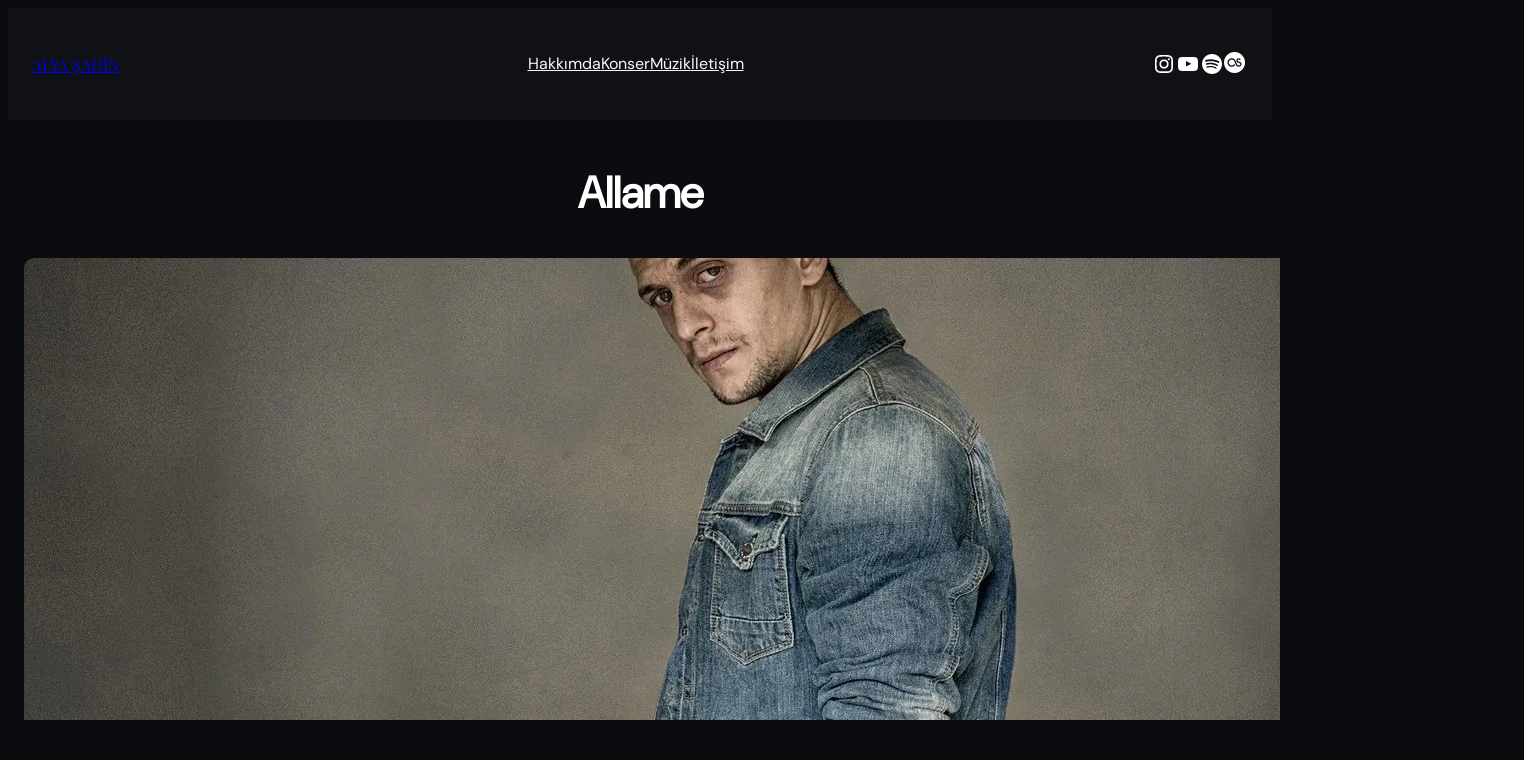

--- FILE ---
content_type: text/html; charset=UTF-8
request_url: https://alyasahin.com/allame/
body_size: 156815
content:
<!DOCTYPE html>
<html lang="tr">
<head>
	<meta charset="UTF-8" />
	<meta name="viewport" content="width=device-width, initial-scale=1" />
<meta name='robots' content='index, follow, max-image-preview:large, max-snippet:-1, max-video-preview:-1' />

	<!-- This site is optimized with the Yoast SEO plugin v26.7 - https://yoast.com/wordpress/plugins/seo/ -->
	<link rel="canonical" href="https://alyasahin.com/allame/" />
	<meta property="og:locale" content="tr_TR" />
	<meta property="og:type" content="article" />
	<meta property="og:title" content="Allame - Alya Şahİn" />
	<meta property="og:description" content="RAP BENİ OLMAM GEREKEN KİŞİ YAPTI! 8.solo albümü Anakronik&#8217;le karşımızda olan rap müziğin özel isimlerinden Allame aslında birçok cümlenin büyük harflerle yazılı olması gereken, terapi gibi bir röportaj yaptık. Yakında gelecek bir kitap müjdesi de bizden olsun! Keyifli okumalar!   &#8220;RAP OLMASI GEREKENDİR&#8221; Enstrümantal , solo , toplama derken 15-16 albüm oldu. Artık rap müzik..." />
	<meta property="og:url" content="https://alyasahin.com/allame/" />
	<meta property="og:site_name" content="Alya Şahİn" />
	<meta property="article:published_time" content="2017-04-29T12:27:20+00:00" />
	<meta property="article:modified_time" content="2018-08-29T12:30:36+00:00" />
	<meta property="og:image" content="https://i0.wp.com/alyasahin.com/wp-content/uploads/2018/08/allame.jpg?fit=1500%2C1000&ssl=1" />
	<meta property="og:image:width" content="1500" />
	<meta property="og:image:height" content="1000" />
	<meta property="og:image:type" content="image/jpeg" />
	<meta name="author" content="Alya Şahin" />
	<meta name="twitter:card" content="summary_large_image" />
	<meta name="twitter:label1" content="Yazan:" />
	<meta name="twitter:data1" content="" />
	<meta name="twitter:label2" content="Tahmini okuma süresi" />
	<meta name="twitter:data2" content="19 dakika" />
	<script type="application/ld+json" class="yoast-schema-graph">{"@context":"https://schema.org","@graph":[{"@type":"Article","@id":"https://alyasahin.com/allame/#article","isPartOf":{"@id":"https://alyasahin.com/allame/"},"author":{"name":"Alya Şahin","@id":"https://alyasahin.com/#/schema/person/55dc4314101f2897d4f857306ab13007"},"headline":"Allame","datePublished":"2017-04-29T12:27:20+00:00","dateModified":"2018-08-29T12:30:36+00:00","mainEntityOfPage":{"@id":"https://alyasahin.com/allame/"},"wordCount":3855,"publisher":{"@id":"https://alyasahin.com/#/schema/person/3949169e57d20e0495e76d6ad12f3b6e"},"image":{"@id":"https://alyasahin.com/allame/#primaryimage"},"thumbnailUrl":"https://i0.wp.com/alyasahin.com/wp-content/uploads/2018/08/allame.jpg?fit=1500%2C1000&ssl=1","keywords":["allame","anakronik","patron","röportaj","yakına gel"],"articleSection":["Röportajlar","Yazılar"],"inLanguage":"tr"},{"@type":"WebPage","@id":"https://alyasahin.com/allame/","url":"https://alyasahin.com/allame/","name":"Allame - Alya Şahİn","isPartOf":{"@id":"https://alyasahin.com/#website"},"primaryImageOfPage":{"@id":"https://alyasahin.com/allame/#primaryimage"},"image":{"@id":"https://alyasahin.com/allame/#primaryimage"},"thumbnailUrl":"https://i0.wp.com/alyasahin.com/wp-content/uploads/2018/08/allame.jpg?fit=1500%2C1000&ssl=1","datePublished":"2017-04-29T12:27:20+00:00","dateModified":"2018-08-29T12:30:36+00:00","breadcrumb":{"@id":"https://alyasahin.com/allame/#breadcrumb"},"inLanguage":"tr","potentialAction":[{"@type":"ReadAction","target":["https://alyasahin.com/allame/"]}]},{"@type":"ImageObject","inLanguage":"tr","@id":"https://alyasahin.com/allame/#primaryimage","url":"https://i0.wp.com/alyasahin.com/wp-content/uploads/2018/08/allame.jpg?fit=1500%2C1000&ssl=1","contentUrl":"https://i0.wp.com/alyasahin.com/wp-content/uploads/2018/08/allame.jpg?fit=1500%2C1000&ssl=1","width":1500,"height":1000},{"@type":"BreadcrumbList","@id":"https://alyasahin.com/allame/#breadcrumb","itemListElement":[{"@type":"ListItem","position":1,"name":"Ana sayfa","item":"https://alyasahin.com/"},{"@type":"ListItem","position":2,"name":"Allame"}]},{"@type":"WebSite","@id":"https://alyasahin.com/#website","url":"https://alyasahin.com/","name":"Alya Şahİn","description":"Sayıklamalar","publisher":{"@id":"https://alyasahin.com/#/schema/person/3949169e57d20e0495e76d6ad12f3b6e"},"potentialAction":[{"@type":"SearchAction","target":{"@type":"EntryPoint","urlTemplate":"https://alyasahin.com/?s={search_term_string}"},"query-input":{"@type":"PropertyValueSpecification","valueRequired":true,"valueName":"search_term_string"}}],"inLanguage":"tr"},{"@type":["Person","Organization"],"@id":"https://alyasahin.com/#/schema/person/3949169e57d20e0495e76d6ad12f3b6e","name":"Alya Şahin","image":{"@type":"ImageObject","inLanguage":"tr","@id":"https://alyasahin.com/#/schema/person/image/","url":"https://i0.wp.com/alyasahin.com/wp-content/uploads/2026/01/cropped-cropped-Logo-Alya-Kopyasi-2-1.webp?fit=1536%2C897&ssl=1","contentUrl":"https://i0.wp.com/alyasahin.com/wp-content/uploads/2026/01/cropped-cropped-Logo-Alya-Kopyasi-2-1.webp?fit=1536%2C897&ssl=1","width":1536,"height":897,"caption":"Alya Şahin"},"logo":{"@id":"https://alyasahin.com/#/schema/person/image/"}},{"@type":"Person","@id":"https://alyasahin.com/#/schema/person/55dc4314101f2897d4f857306ab13007","name":"Alya Şahin","image":{"@type":"ImageObject","inLanguage":"tr","@id":"https://alyasahin.com/#/schema/person/image/","url":"https://secure.gravatar.com/avatar/817e88b67fdb6f7b125f289e68d9eb1330708a868b9f1e4edb05b3208e89a6d7?s=96&d=mm&r=g","contentUrl":"https://secure.gravatar.com/avatar/817e88b67fdb6f7b125f289e68d9eb1330708a868b9f1e4edb05b3208e89a6d7?s=96&d=mm&r=g","caption":"Alya Şahin"}}]}</script>
	<!-- / Yoast SEO plugin. -->


<title>Allame - Alya Şahİn</title>
<link rel='dns-prefetch' href='//stats.wp.com' />
<link rel='preconnect' href='//c0.wp.com' />
<link rel='preconnect' href='//i0.wp.com' />
<link rel="alternate" type="application/rss+xml" title="Alya Şahİn &raquo; akışı" href="https://alyasahin.com/feed/" />
<link rel="alternate" title="oEmbed (JSON)" type="application/json+oembed" href="https://alyasahin.com/wp-json/oembed/1.0/embed?url=https%3A%2F%2Falyasahin.com%2Fallame%2F" />
<link rel="alternate" title="oEmbed (XML)" type="text/xml+oembed" href="https://alyasahin.com/wp-json/oembed/1.0/embed?url=https%3A%2F%2Falyasahin.com%2Fallame%2F&#038;format=xml" />
<style id='wp-img-auto-sizes-contain-inline-css'>
img:is([sizes=auto i],[sizes^="auto," i]){contain-intrinsic-size:3000px 1500px}
/*# sourceURL=wp-img-auto-sizes-contain-inline-css */
</style>
<style id='wp-block-site-title-inline-css'>
.wp-block-site-title{box-sizing:border-box}.wp-block-site-title :where(a){color:inherit;font-family:inherit;font-size:inherit;font-style:inherit;font-weight:inherit;letter-spacing:inherit;line-height:inherit;text-decoration:inherit}
/*# sourceURL=https://alyasahin.com/wp-includes/blocks/site-title/style.min.css */
</style>
<style id='wp-block-group-inline-css'>
.wp-block-group{box-sizing:border-box}:where(.wp-block-group.wp-block-group-is-layout-constrained){position:relative}
/*# sourceURL=https://alyasahin.com/wp-includes/blocks/group/style.min.css */
</style>
<style id='wp-block-group-theme-inline-css'>
:where(.wp-block-group.has-background){padding:1.25em 2.375em}
/*# sourceURL=https://alyasahin.com/wp-includes/blocks/group/theme.min.css */
</style>
<style id='wp-block-navigation-link-inline-css'>
.wp-block-navigation .wp-block-navigation-item__label{overflow-wrap:break-word}.wp-block-navigation .wp-block-navigation-item__description{display:none}.link-ui-tools{outline:1px solid #f0f0f0;padding:8px}.link-ui-block-inserter{padding-top:8px}.link-ui-block-inserter__back{margin-left:8px;text-transform:uppercase}
/*# sourceURL=https://alyasahin.com/wp-includes/blocks/navigation-link/style.min.css */
</style>
<link rel='stylesheet' id='wp-block-navigation-css' href='https://c0.wp.com/c/6.9/wp-includes/blocks/navigation/style.min.css' media='all' />
<style id='wp-block-social-links-inline-css'>
.wp-block-social-links{background:none;box-sizing:border-box;margin-left:0;padding-left:0;padding-right:0;text-indent:0}.wp-block-social-links .wp-social-link a,.wp-block-social-links .wp-social-link a:hover{border-bottom:0;box-shadow:none;text-decoration:none}.wp-block-social-links .wp-social-link svg{height:1em;width:1em}.wp-block-social-links .wp-social-link span:not(.screen-reader-text){font-size:.65em;margin-left:.5em;margin-right:.5em}.wp-block-social-links.has-small-icon-size{font-size:16px}.wp-block-social-links,.wp-block-social-links.has-normal-icon-size{font-size:24px}.wp-block-social-links.has-large-icon-size{font-size:36px}.wp-block-social-links.has-huge-icon-size{font-size:48px}.wp-block-social-links.aligncenter{display:flex;justify-content:center}.wp-block-social-links.alignright{justify-content:flex-end}.wp-block-social-link{border-radius:9999px;display:block}@media not (prefers-reduced-motion){.wp-block-social-link{transition:transform .1s ease}}.wp-block-social-link{height:auto}.wp-block-social-link a{align-items:center;display:flex;line-height:0}.wp-block-social-link:hover{transform:scale(1.1)}.wp-block-social-links .wp-block-social-link.wp-social-link{display:inline-block;margin:0;padding:0}.wp-block-social-links .wp-block-social-link.wp-social-link .wp-block-social-link-anchor,.wp-block-social-links .wp-block-social-link.wp-social-link .wp-block-social-link-anchor svg,.wp-block-social-links .wp-block-social-link.wp-social-link .wp-block-social-link-anchor:active,.wp-block-social-links .wp-block-social-link.wp-social-link .wp-block-social-link-anchor:hover,.wp-block-social-links .wp-block-social-link.wp-social-link .wp-block-social-link-anchor:visited{color:currentColor;fill:currentColor}:where(.wp-block-social-links:not(.is-style-logos-only)) .wp-social-link{background-color:#f0f0f0;color:#444}:where(.wp-block-social-links:not(.is-style-logos-only)) .wp-social-link-amazon{background-color:#f90;color:#fff}:where(.wp-block-social-links:not(.is-style-logos-only)) .wp-social-link-bandcamp{background-color:#1ea0c3;color:#fff}:where(.wp-block-social-links:not(.is-style-logos-only)) .wp-social-link-behance{background-color:#0757fe;color:#fff}:where(.wp-block-social-links:not(.is-style-logos-only)) .wp-social-link-bluesky{background-color:#0a7aff;color:#fff}:where(.wp-block-social-links:not(.is-style-logos-only)) .wp-social-link-codepen{background-color:#1e1f26;color:#fff}:where(.wp-block-social-links:not(.is-style-logos-only)) .wp-social-link-deviantart{background-color:#02e49b;color:#fff}:where(.wp-block-social-links:not(.is-style-logos-only)) .wp-social-link-discord{background-color:#5865f2;color:#fff}:where(.wp-block-social-links:not(.is-style-logos-only)) .wp-social-link-dribbble{background-color:#e94c89;color:#fff}:where(.wp-block-social-links:not(.is-style-logos-only)) .wp-social-link-dropbox{background-color:#4280ff;color:#fff}:where(.wp-block-social-links:not(.is-style-logos-only)) .wp-social-link-etsy{background-color:#f45800;color:#fff}:where(.wp-block-social-links:not(.is-style-logos-only)) .wp-social-link-facebook{background-color:#0866ff;color:#fff}:where(.wp-block-social-links:not(.is-style-logos-only)) .wp-social-link-fivehundredpx{background-color:#000;color:#fff}:where(.wp-block-social-links:not(.is-style-logos-only)) .wp-social-link-flickr{background-color:#0461dd;color:#fff}:where(.wp-block-social-links:not(.is-style-logos-only)) .wp-social-link-foursquare{background-color:#e65678;color:#fff}:where(.wp-block-social-links:not(.is-style-logos-only)) .wp-social-link-github{background-color:#24292d;color:#fff}:where(.wp-block-social-links:not(.is-style-logos-only)) .wp-social-link-goodreads{background-color:#eceadd;color:#382110}:where(.wp-block-social-links:not(.is-style-logos-only)) .wp-social-link-google{background-color:#ea4434;color:#fff}:where(.wp-block-social-links:not(.is-style-logos-only)) .wp-social-link-gravatar{background-color:#1d4fc4;color:#fff}:where(.wp-block-social-links:not(.is-style-logos-only)) .wp-social-link-instagram{background-color:#f00075;color:#fff}:where(.wp-block-social-links:not(.is-style-logos-only)) .wp-social-link-lastfm{background-color:#e21b24;color:#fff}:where(.wp-block-social-links:not(.is-style-logos-only)) .wp-social-link-linkedin{background-color:#0d66c2;color:#fff}:where(.wp-block-social-links:not(.is-style-logos-only)) .wp-social-link-mastodon{background-color:#3288d4;color:#fff}:where(.wp-block-social-links:not(.is-style-logos-only)) .wp-social-link-medium{background-color:#000;color:#fff}:where(.wp-block-social-links:not(.is-style-logos-only)) .wp-social-link-meetup{background-color:#f6405f;color:#fff}:where(.wp-block-social-links:not(.is-style-logos-only)) .wp-social-link-patreon{background-color:#000;color:#fff}:where(.wp-block-social-links:not(.is-style-logos-only)) .wp-social-link-pinterest{background-color:#e60122;color:#fff}:where(.wp-block-social-links:not(.is-style-logos-only)) .wp-social-link-pocket{background-color:#ef4155;color:#fff}:where(.wp-block-social-links:not(.is-style-logos-only)) .wp-social-link-reddit{background-color:#ff4500;color:#fff}:where(.wp-block-social-links:not(.is-style-logos-only)) .wp-social-link-skype{background-color:#0478d7;color:#fff}:where(.wp-block-social-links:not(.is-style-logos-only)) .wp-social-link-snapchat{background-color:#fefc00;color:#fff;stroke:#000}:where(.wp-block-social-links:not(.is-style-logos-only)) .wp-social-link-soundcloud{background-color:#ff5600;color:#fff}:where(.wp-block-social-links:not(.is-style-logos-only)) .wp-social-link-spotify{background-color:#1bd760;color:#fff}:where(.wp-block-social-links:not(.is-style-logos-only)) .wp-social-link-telegram{background-color:#2aabee;color:#fff}:where(.wp-block-social-links:not(.is-style-logos-only)) .wp-social-link-threads{background-color:#000;color:#fff}:where(.wp-block-social-links:not(.is-style-logos-only)) .wp-social-link-tiktok{background-color:#000;color:#fff}:where(.wp-block-social-links:not(.is-style-logos-only)) .wp-social-link-tumblr{background-color:#011835;color:#fff}:where(.wp-block-social-links:not(.is-style-logos-only)) .wp-social-link-twitch{background-color:#6440a4;color:#fff}:where(.wp-block-social-links:not(.is-style-logos-only)) .wp-social-link-twitter{background-color:#1da1f2;color:#fff}:where(.wp-block-social-links:not(.is-style-logos-only)) .wp-social-link-vimeo{background-color:#1eb7ea;color:#fff}:where(.wp-block-social-links:not(.is-style-logos-only)) .wp-social-link-vk{background-color:#4680c2;color:#fff}:where(.wp-block-social-links:not(.is-style-logos-only)) .wp-social-link-wordpress{background-color:#3499cd;color:#fff}:where(.wp-block-social-links:not(.is-style-logos-only)) .wp-social-link-whatsapp{background-color:#25d366;color:#fff}:where(.wp-block-social-links:not(.is-style-logos-only)) .wp-social-link-x{background-color:#000;color:#fff}:where(.wp-block-social-links:not(.is-style-logos-only)) .wp-social-link-yelp{background-color:#d32422;color:#fff}:where(.wp-block-social-links:not(.is-style-logos-only)) .wp-social-link-youtube{background-color:red;color:#fff}:where(.wp-block-social-links.is-style-logos-only) .wp-social-link{background:none}:where(.wp-block-social-links.is-style-logos-only) .wp-social-link svg{height:1.25em;width:1.25em}:where(.wp-block-social-links.is-style-logos-only) .wp-social-link-amazon{color:#f90}:where(.wp-block-social-links.is-style-logos-only) .wp-social-link-bandcamp{color:#1ea0c3}:where(.wp-block-social-links.is-style-logos-only) .wp-social-link-behance{color:#0757fe}:where(.wp-block-social-links.is-style-logos-only) .wp-social-link-bluesky{color:#0a7aff}:where(.wp-block-social-links.is-style-logos-only) .wp-social-link-codepen{color:#1e1f26}:where(.wp-block-social-links.is-style-logos-only) .wp-social-link-deviantart{color:#02e49b}:where(.wp-block-social-links.is-style-logos-only) .wp-social-link-discord{color:#5865f2}:where(.wp-block-social-links.is-style-logos-only) .wp-social-link-dribbble{color:#e94c89}:where(.wp-block-social-links.is-style-logos-only) .wp-social-link-dropbox{color:#4280ff}:where(.wp-block-social-links.is-style-logos-only) .wp-social-link-etsy{color:#f45800}:where(.wp-block-social-links.is-style-logos-only) .wp-social-link-facebook{color:#0866ff}:where(.wp-block-social-links.is-style-logos-only) .wp-social-link-fivehundredpx{color:#000}:where(.wp-block-social-links.is-style-logos-only) .wp-social-link-flickr{color:#0461dd}:where(.wp-block-social-links.is-style-logos-only) .wp-social-link-foursquare{color:#e65678}:where(.wp-block-social-links.is-style-logos-only) .wp-social-link-github{color:#24292d}:where(.wp-block-social-links.is-style-logos-only) .wp-social-link-goodreads{color:#382110}:where(.wp-block-social-links.is-style-logos-only) .wp-social-link-google{color:#ea4434}:where(.wp-block-social-links.is-style-logos-only) .wp-social-link-gravatar{color:#1d4fc4}:where(.wp-block-social-links.is-style-logos-only) .wp-social-link-instagram{color:#f00075}:where(.wp-block-social-links.is-style-logos-only) .wp-social-link-lastfm{color:#e21b24}:where(.wp-block-social-links.is-style-logos-only) .wp-social-link-linkedin{color:#0d66c2}:where(.wp-block-social-links.is-style-logos-only) .wp-social-link-mastodon{color:#3288d4}:where(.wp-block-social-links.is-style-logos-only) .wp-social-link-medium{color:#000}:where(.wp-block-social-links.is-style-logos-only) .wp-social-link-meetup{color:#f6405f}:where(.wp-block-social-links.is-style-logos-only) .wp-social-link-patreon{color:#000}:where(.wp-block-social-links.is-style-logos-only) .wp-social-link-pinterest{color:#e60122}:where(.wp-block-social-links.is-style-logos-only) .wp-social-link-pocket{color:#ef4155}:where(.wp-block-social-links.is-style-logos-only) .wp-social-link-reddit{color:#ff4500}:where(.wp-block-social-links.is-style-logos-only) .wp-social-link-skype{color:#0478d7}:where(.wp-block-social-links.is-style-logos-only) .wp-social-link-snapchat{color:#fff;stroke:#000}:where(.wp-block-social-links.is-style-logos-only) .wp-social-link-soundcloud{color:#ff5600}:where(.wp-block-social-links.is-style-logos-only) .wp-social-link-spotify{color:#1bd760}:where(.wp-block-social-links.is-style-logos-only) .wp-social-link-telegram{color:#2aabee}:where(.wp-block-social-links.is-style-logos-only) .wp-social-link-threads{color:#000}:where(.wp-block-social-links.is-style-logos-only) .wp-social-link-tiktok{color:#000}:where(.wp-block-social-links.is-style-logos-only) .wp-social-link-tumblr{color:#011835}:where(.wp-block-social-links.is-style-logos-only) .wp-social-link-twitch{color:#6440a4}:where(.wp-block-social-links.is-style-logos-only) .wp-social-link-twitter{color:#1da1f2}:where(.wp-block-social-links.is-style-logos-only) .wp-social-link-vimeo{color:#1eb7ea}:where(.wp-block-social-links.is-style-logos-only) .wp-social-link-vk{color:#4680c2}:where(.wp-block-social-links.is-style-logos-only) .wp-social-link-whatsapp{color:#25d366}:where(.wp-block-social-links.is-style-logos-only) .wp-social-link-wordpress{color:#3499cd}:where(.wp-block-social-links.is-style-logos-only) .wp-social-link-x{color:#000}:where(.wp-block-social-links.is-style-logos-only) .wp-social-link-yelp{color:#d32422}:where(.wp-block-social-links.is-style-logos-only) .wp-social-link-youtube{color:red}.wp-block-social-links.is-style-pill-shape .wp-social-link{width:auto}:root :where(.wp-block-social-links .wp-social-link a){padding:.25em}:root :where(.wp-block-social-links.is-style-logos-only .wp-social-link a){padding:0}:root :where(.wp-block-social-links.is-style-pill-shape .wp-social-link a){padding-left:.6666666667em;padding-right:.6666666667em}.wp-block-social-links:not(.has-icon-color):not(.has-icon-background-color) .wp-social-link-snapchat .wp-block-social-link-label{color:#000}
/*# sourceURL=https://alyasahin.com/wp-includes/blocks/social-links/style.min.css */
</style>
<style id='wp-block-template-part-theme-inline-css'>
:root :where(.wp-block-template-part.has-background){margin-bottom:0;margin-top:0;padding:1.25em 2.375em}
/*# sourceURL=https://alyasahin.com/wp-includes/blocks/template-part/theme.min.css */
</style>
<style id='wp-block-post-title-inline-css'>
.wp-block-post-title{box-sizing:border-box;word-break:break-word}.wp-block-post-title :where(a){display:inline-block;font-family:inherit;font-size:inherit;font-style:inherit;font-weight:inherit;letter-spacing:inherit;line-height:inherit;text-decoration:inherit}
/*# sourceURL=https://alyasahin.com/wp-includes/blocks/post-title/style.min.css */
</style>
<style id='wp-block-post-featured-image-inline-css'>
.wp-block-post-featured-image{margin-left:0;margin-right:0}.wp-block-post-featured-image a{display:block;height:100%}.wp-block-post-featured-image :where(img){box-sizing:border-box;height:auto;max-width:100%;vertical-align:bottom;width:100%}.wp-block-post-featured-image.alignfull img,.wp-block-post-featured-image.alignwide img{width:100%}.wp-block-post-featured-image .wp-block-post-featured-image__overlay.has-background-dim{background-color:#000;inset:0;position:absolute}.wp-block-post-featured-image{position:relative}.wp-block-post-featured-image .wp-block-post-featured-image__overlay.has-background-gradient{background-color:initial}.wp-block-post-featured-image .wp-block-post-featured-image__overlay.has-background-dim-0{opacity:0}.wp-block-post-featured-image .wp-block-post-featured-image__overlay.has-background-dim-10{opacity:.1}.wp-block-post-featured-image .wp-block-post-featured-image__overlay.has-background-dim-20{opacity:.2}.wp-block-post-featured-image .wp-block-post-featured-image__overlay.has-background-dim-30{opacity:.3}.wp-block-post-featured-image .wp-block-post-featured-image__overlay.has-background-dim-40{opacity:.4}.wp-block-post-featured-image .wp-block-post-featured-image__overlay.has-background-dim-50{opacity:.5}.wp-block-post-featured-image .wp-block-post-featured-image__overlay.has-background-dim-60{opacity:.6}.wp-block-post-featured-image .wp-block-post-featured-image__overlay.has-background-dim-70{opacity:.7}.wp-block-post-featured-image .wp-block-post-featured-image__overlay.has-background-dim-80{opacity:.8}.wp-block-post-featured-image .wp-block-post-featured-image__overlay.has-background-dim-90{opacity:.9}.wp-block-post-featured-image .wp-block-post-featured-image__overlay.has-background-dim-100{opacity:1}.wp-block-post-featured-image:where(.alignleft,.alignright){width:100%}
/*# sourceURL=https://alyasahin.com/wp-includes/blocks/post-featured-image/style.min.css */
</style>
<style id='wp-block-avatar-inline-css'>
.wp-block-avatar{line-height:0}.wp-block-avatar,.wp-block-avatar img{box-sizing:border-box}.wp-block-avatar.aligncenter{text-align:center}
/*# sourceURL=https://alyasahin.com/wp-includes/blocks/avatar/style.min.css */
</style>
<style id='wp-block-post-author-name-inline-css'>
.wp-block-post-author-name{box-sizing:border-box}
/*# sourceURL=https://alyasahin.com/wp-includes/blocks/post-author-name/style.min.css */
</style>
<style id='wp-block-paragraph-inline-css'>
.is-small-text{font-size:.875em}.is-regular-text{font-size:1em}.is-large-text{font-size:2.25em}.is-larger-text{font-size:3em}.has-drop-cap:not(:focus):first-letter{float:left;font-size:8.4em;font-style:normal;font-weight:100;line-height:.68;margin:.05em .1em 0 0;text-transform:uppercase}body.rtl .has-drop-cap:not(:focus):first-letter{float:none;margin-left:.1em}p.has-drop-cap.has-background{overflow:hidden}:root :where(p.has-background){padding:1.25em 2.375em}:where(p.has-text-color:not(.has-link-color)) a{color:inherit}p.has-text-align-left[style*="writing-mode:vertical-lr"],p.has-text-align-right[style*="writing-mode:vertical-rl"]{rotate:180deg}
/*# sourceURL=https://alyasahin.com/wp-includes/blocks/paragraph/style.min.css */
</style>
<style id='wp-block-columns-inline-css'>
.wp-block-columns{box-sizing:border-box;display:flex;flex-wrap:wrap!important}@media (min-width:782px){.wp-block-columns{flex-wrap:nowrap!important}}.wp-block-columns{align-items:normal!important}.wp-block-columns.are-vertically-aligned-top{align-items:flex-start}.wp-block-columns.are-vertically-aligned-center{align-items:center}.wp-block-columns.are-vertically-aligned-bottom{align-items:flex-end}@media (max-width:781px){.wp-block-columns:not(.is-not-stacked-on-mobile)>.wp-block-column{flex-basis:100%!important}}@media (min-width:782px){.wp-block-columns:not(.is-not-stacked-on-mobile)>.wp-block-column{flex-basis:0;flex-grow:1}.wp-block-columns:not(.is-not-stacked-on-mobile)>.wp-block-column[style*=flex-basis]{flex-grow:0}}.wp-block-columns.is-not-stacked-on-mobile{flex-wrap:nowrap!important}.wp-block-columns.is-not-stacked-on-mobile>.wp-block-column{flex-basis:0;flex-grow:1}.wp-block-columns.is-not-stacked-on-mobile>.wp-block-column[style*=flex-basis]{flex-grow:0}:where(.wp-block-columns){margin-bottom:1.75em}:where(.wp-block-columns.has-background){padding:1.25em 2.375em}.wp-block-column{flex-grow:1;min-width:0;overflow-wrap:break-word;word-break:break-word}.wp-block-column.is-vertically-aligned-top{align-self:flex-start}.wp-block-column.is-vertically-aligned-center{align-self:center}.wp-block-column.is-vertically-aligned-bottom{align-self:flex-end}.wp-block-column.is-vertically-aligned-stretch{align-self:stretch}.wp-block-column.is-vertically-aligned-bottom,.wp-block-column.is-vertically-aligned-center,.wp-block-column.is-vertically-aligned-top{width:100%}
/*# sourceURL=https://alyasahin.com/wp-includes/blocks/columns/style.min.css */
</style>
<style id='wp-block-post-content-inline-css'>
.wp-block-post-content{display:flow-root}
/*# sourceURL=https://alyasahin.com/wp-includes/blocks/post-content/style.min.css */
</style>
<style id='wp-block-post-terms-inline-css'>
.wp-block-post-terms{box-sizing:border-box}.wp-block-post-terms .wp-block-post-terms__separator{white-space:pre-wrap}
/*# sourceURL=https://alyasahin.com/wp-includes/blocks/post-terms/style.min.css */
</style>
<style id='wp-block-post-navigation-link-inline-css'>
.wp-block-post-navigation-link .wp-block-post-navigation-link__arrow-previous{display:inline-block;margin-right:1ch}.wp-block-post-navigation-link .wp-block-post-navigation-link__arrow-previous:not(.is-arrow-chevron){transform:scaleX(1)}.wp-block-post-navigation-link .wp-block-post-navigation-link__arrow-next{display:inline-block;margin-left:1ch}.wp-block-post-navigation-link .wp-block-post-navigation-link__arrow-next:not(.is-arrow-chevron){transform:scaleX(1)}.wp-block-post-navigation-link.has-text-align-left[style*="writing-mode: vertical-lr"],.wp-block-post-navigation-link.has-text-align-right[style*="writing-mode: vertical-rl"]{rotate:180deg}
/*# sourceURL=https://alyasahin.com/wp-includes/blocks/post-navigation-link/style.min.css */
</style>
<style id='wp-block-heading-inline-css'>
h1:where(.wp-block-heading).has-background,h2:where(.wp-block-heading).has-background,h3:where(.wp-block-heading).has-background,h4:where(.wp-block-heading).has-background,h5:where(.wp-block-heading).has-background,h6:where(.wp-block-heading).has-background{padding:1.25em 2.375em}h1.has-text-align-left[style*=writing-mode]:where([style*=vertical-lr]),h1.has-text-align-right[style*=writing-mode]:where([style*=vertical-rl]),h2.has-text-align-left[style*=writing-mode]:where([style*=vertical-lr]),h2.has-text-align-right[style*=writing-mode]:where([style*=vertical-rl]),h3.has-text-align-left[style*=writing-mode]:where([style*=vertical-lr]),h3.has-text-align-right[style*=writing-mode]:where([style*=vertical-rl]),h4.has-text-align-left[style*=writing-mode]:where([style*=vertical-lr]),h4.has-text-align-right[style*=writing-mode]:where([style*=vertical-rl]),h5.has-text-align-left[style*=writing-mode]:where([style*=vertical-lr]),h5.has-text-align-right[style*=writing-mode]:where([style*=vertical-rl]),h6.has-text-align-left[style*=writing-mode]:where([style*=vertical-lr]),h6.has-text-align-right[style*=writing-mode]:where([style*=vertical-rl]){rotate:180deg}
/*# sourceURL=https://alyasahin.com/wp-includes/blocks/heading/style.min.css */
</style>
<style id='wp-block-post-template-inline-css'>
.wp-block-post-template{box-sizing:border-box;list-style:none;margin-bottom:0;margin-top:0;max-width:100%;padding:0}.wp-block-post-template.is-flex-container{display:flex;flex-direction:row;flex-wrap:wrap;gap:1.25em}.wp-block-post-template.is-flex-container>li{margin:0;width:100%}@media (min-width:600px){.wp-block-post-template.is-flex-container.is-flex-container.columns-2>li{width:calc(50% - .625em)}.wp-block-post-template.is-flex-container.is-flex-container.columns-3>li{width:calc(33.33333% - .83333em)}.wp-block-post-template.is-flex-container.is-flex-container.columns-4>li{width:calc(25% - .9375em)}.wp-block-post-template.is-flex-container.is-flex-container.columns-5>li{width:calc(20% - 1em)}.wp-block-post-template.is-flex-container.is-flex-container.columns-6>li{width:calc(16.66667% - 1.04167em)}}@media (max-width:600px){.wp-block-post-template-is-layout-grid.wp-block-post-template-is-layout-grid.wp-block-post-template-is-layout-grid.wp-block-post-template-is-layout-grid{grid-template-columns:1fr}}.wp-block-post-template-is-layout-constrained>li>.alignright,.wp-block-post-template-is-layout-flow>li>.alignright{float:right;margin-inline-end:0;margin-inline-start:2em}.wp-block-post-template-is-layout-constrained>li>.alignleft,.wp-block-post-template-is-layout-flow>li>.alignleft{float:left;margin-inline-end:2em;margin-inline-start:0}.wp-block-post-template-is-layout-constrained>li>.aligncenter,.wp-block-post-template-is-layout-flow>li>.aligncenter{margin-inline-end:auto;margin-inline-start:auto}
/*# sourceURL=https://alyasahin.com/wp-includes/blocks/post-template/style.min.css */
</style>
<style id='wp-block-button-inline-css'>
.wp-block-button__link{align-content:center;box-sizing:border-box;cursor:pointer;display:inline-block;height:100%;text-align:center;word-break:break-word}.wp-block-button__link.aligncenter{text-align:center}.wp-block-button__link.alignright{text-align:right}:where(.wp-block-button__link){border-radius:9999px;box-shadow:none;padding:calc(.667em + 2px) calc(1.333em + 2px);text-decoration:none}.wp-block-button[style*=text-decoration] .wp-block-button__link{text-decoration:inherit}.wp-block-buttons>.wp-block-button.has-custom-width{max-width:none}.wp-block-buttons>.wp-block-button.has-custom-width .wp-block-button__link{width:100%}.wp-block-buttons>.wp-block-button.has-custom-font-size .wp-block-button__link{font-size:inherit}.wp-block-buttons>.wp-block-button.wp-block-button__width-25{width:calc(25% - var(--wp--style--block-gap, .5em)*.75)}.wp-block-buttons>.wp-block-button.wp-block-button__width-50{width:calc(50% - var(--wp--style--block-gap, .5em)*.5)}.wp-block-buttons>.wp-block-button.wp-block-button__width-75{width:calc(75% - var(--wp--style--block-gap, .5em)*.25)}.wp-block-buttons>.wp-block-button.wp-block-button__width-100{flex-basis:100%;width:100%}.wp-block-buttons.is-vertical>.wp-block-button.wp-block-button__width-25{width:25%}.wp-block-buttons.is-vertical>.wp-block-button.wp-block-button__width-50{width:50%}.wp-block-buttons.is-vertical>.wp-block-button.wp-block-button__width-75{width:75%}.wp-block-button.is-style-squared,.wp-block-button__link.wp-block-button.is-style-squared{border-radius:0}.wp-block-button.no-border-radius,.wp-block-button__link.no-border-radius{border-radius:0!important}:root :where(.wp-block-button .wp-block-button__link.is-style-outline),:root :where(.wp-block-button.is-style-outline>.wp-block-button__link){border:2px solid;padding:.667em 1.333em}:root :where(.wp-block-button .wp-block-button__link.is-style-outline:not(.has-text-color)),:root :where(.wp-block-button.is-style-outline>.wp-block-button__link:not(.has-text-color)){color:currentColor}:root :where(.wp-block-button .wp-block-button__link.is-style-outline:not(.has-background)),:root :where(.wp-block-button.is-style-outline>.wp-block-button__link:not(.has-background)){background-color:initial;background-image:none}
/*# sourceURL=https://alyasahin.com/wp-includes/blocks/button/style.min.css */
</style>
<style id='wp-block-buttons-inline-css'>
.wp-block-buttons{box-sizing:border-box}.wp-block-buttons.is-vertical{flex-direction:column}.wp-block-buttons.is-vertical>.wp-block-button:last-child{margin-bottom:0}.wp-block-buttons>.wp-block-button{display:inline-block;margin:0}.wp-block-buttons.is-content-justification-left{justify-content:flex-start}.wp-block-buttons.is-content-justification-left.is-vertical{align-items:flex-start}.wp-block-buttons.is-content-justification-center{justify-content:center}.wp-block-buttons.is-content-justification-center.is-vertical{align-items:center}.wp-block-buttons.is-content-justification-right{justify-content:flex-end}.wp-block-buttons.is-content-justification-right.is-vertical{align-items:flex-end}.wp-block-buttons.is-content-justification-space-between{justify-content:space-between}.wp-block-buttons.aligncenter{text-align:center}.wp-block-buttons:not(.is-content-justification-space-between,.is-content-justification-right,.is-content-justification-left,.is-content-justification-center) .wp-block-button.aligncenter{margin-left:auto;margin-right:auto;width:100%}.wp-block-buttons[style*=text-decoration] .wp-block-button,.wp-block-buttons[style*=text-decoration] .wp-block-button__link{text-decoration:inherit}.wp-block-buttons.has-custom-font-size .wp-block-button__link{font-size:inherit}.wp-block-buttons .wp-block-button__link{width:100%}.wp-block-button.aligncenter{text-align:center}
/*# sourceURL=https://alyasahin.com/wp-includes/blocks/buttons/style.min.css */
</style>
<style id='wp-emoji-styles-inline-css'>

	img.wp-smiley, img.emoji {
		display: inline !important;
		border: none !important;
		box-shadow: none !important;
		height: 1em !important;
		width: 1em !important;
		margin: 0 0.07em !important;
		vertical-align: -0.1em !important;
		background: none !important;
		padding: 0 !important;
	}
/*# sourceURL=wp-emoji-styles-inline-css */
</style>
<style id='wp-block-library-inline-css'>
:root{--wp-block-synced-color:#7a00df;--wp-block-synced-color--rgb:122,0,223;--wp-bound-block-color:var(--wp-block-synced-color);--wp-editor-canvas-background:#ddd;--wp-admin-theme-color:#007cba;--wp-admin-theme-color--rgb:0,124,186;--wp-admin-theme-color-darker-10:#006ba1;--wp-admin-theme-color-darker-10--rgb:0,107,160.5;--wp-admin-theme-color-darker-20:#005a87;--wp-admin-theme-color-darker-20--rgb:0,90,135;--wp-admin-border-width-focus:2px}@media (min-resolution:192dpi){:root{--wp-admin-border-width-focus:1.5px}}.wp-element-button{cursor:pointer}:root .has-very-light-gray-background-color{background-color:#eee}:root .has-very-dark-gray-background-color{background-color:#313131}:root .has-very-light-gray-color{color:#eee}:root .has-very-dark-gray-color{color:#313131}:root .has-vivid-green-cyan-to-vivid-cyan-blue-gradient-background{background:linear-gradient(135deg,#00d084,#0693e3)}:root .has-purple-crush-gradient-background{background:linear-gradient(135deg,#34e2e4,#4721fb 50%,#ab1dfe)}:root .has-hazy-dawn-gradient-background{background:linear-gradient(135deg,#faaca8,#dad0ec)}:root .has-subdued-olive-gradient-background{background:linear-gradient(135deg,#fafae1,#67a671)}:root .has-atomic-cream-gradient-background{background:linear-gradient(135deg,#fdd79a,#004a59)}:root .has-nightshade-gradient-background{background:linear-gradient(135deg,#330968,#31cdcf)}:root .has-midnight-gradient-background{background:linear-gradient(135deg,#020381,#2874fc)}:root{--wp--preset--font-size--normal:16px;--wp--preset--font-size--huge:42px}.has-regular-font-size{font-size:1em}.has-larger-font-size{font-size:2.625em}.has-normal-font-size{font-size:var(--wp--preset--font-size--normal)}.has-huge-font-size{font-size:var(--wp--preset--font-size--huge)}.has-text-align-center{text-align:center}.has-text-align-left{text-align:left}.has-text-align-right{text-align:right}.has-fit-text{white-space:nowrap!important}#end-resizable-editor-section{display:none}.aligncenter{clear:both}.items-justified-left{justify-content:flex-start}.items-justified-center{justify-content:center}.items-justified-right{justify-content:flex-end}.items-justified-space-between{justify-content:space-between}.screen-reader-text{border:0;clip-path:inset(50%);height:1px;margin:-1px;overflow:hidden;padding:0;position:absolute;width:1px;word-wrap:normal!important}.screen-reader-text:focus{background-color:#ddd;clip-path:none;color:#444;display:block;font-size:1em;height:auto;left:5px;line-height:normal;padding:15px 23px 14px;text-decoration:none;top:5px;width:auto;z-index:100000}html :where(.has-border-color){border-style:solid}html :where([style*=border-top-color]){border-top-style:solid}html :where([style*=border-right-color]){border-right-style:solid}html :where([style*=border-bottom-color]){border-bottom-style:solid}html :where([style*=border-left-color]){border-left-style:solid}html :where([style*=border-width]){border-style:solid}html :where([style*=border-top-width]){border-top-style:solid}html :where([style*=border-right-width]){border-right-style:solid}html :where([style*=border-bottom-width]){border-bottom-style:solid}html :where([style*=border-left-width]){border-left-style:solid}html :where(img[class*=wp-image-]){height:auto;max-width:100%}:where(figure){margin:0 0 1em}html :where(.is-position-sticky){--wp-admin--admin-bar--position-offset:var(--wp-admin--admin-bar--height,0px)}@media screen and (max-width:600px){html :where(.is-position-sticky){--wp-admin--admin-bar--position-offset:0px}}
/*# sourceURL=/wp-includes/css/dist/block-library/common.min.css */
</style>
<link rel='stylesheet' id='fotawp-blocks-style-css' href='https://alyasahin.com/wp-content/themes/fotawp/assets/css/blocks.css?ver=6.9' media='all' />
<style id='global-styles-inline-css'>
:root{--wp--preset--aspect-ratio--square: 1;--wp--preset--aspect-ratio--4-3: 4/3;--wp--preset--aspect-ratio--3-4: 3/4;--wp--preset--aspect-ratio--3-2: 3/2;--wp--preset--aspect-ratio--2-3: 2/3;--wp--preset--aspect-ratio--16-9: 16/9;--wp--preset--aspect-ratio--9-16: 9/16;--wp--preset--color--black: #000000;--wp--preset--color--cyan-bluish-gray: #abb8c3;--wp--preset--color--white: #ffffff;--wp--preset--color--pale-pink: #f78da7;--wp--preset--color--vivid-red: #cf2e2e;--wp--preset--color--luminous-vivid-orange: #ff6900;--wp--preset--color--luminous-vivid-amber: #fcb900;--wp--preset--color--light-green-cyan: #7bdcb5;--wp--preset--color--vivid-green-cyan: #00d084;--wp--preset--color--pale-cyan-blue: #8ed1fc;--wp--preset--color--vivid-cyan-blue: #0693e3;--wp--preset--color--vivid-purple: #9b51e0;--wp--preset--color--primary: #0B0C10;--wp--preset--color--secondary: #0DC0B3;--wp--preset--color--tertiary: #392853;--wp--preset--color--accent: #082027;--wp--preset--color--accent-lite: #164F61;--wp--preset--color--background-alt: #101114;--wp--preset--color--foreground: #C1C1C1;--wp--preset--color--background: #0B0C10;--wp--preset--color--heading-color: #ffffff;--wp--preset--color--sub-heading-color: #dddddd;--wp--preset--color--foregound-alt: #FAF8F8;--wp--preset--color--border-color: #222325;--wp--preset--color--transparent: #ffffff00;--wp--preset--gradient--vivid-cyan-blue-to-vivid-purple: linear-gradient(135deg,rgb(6,147,227) 0%,rgb(155,81,224) 100%);--wp--preset--gradient--light-green-cyan-to-vivid-green-cyan: linear-gradient(135deg,rgb(122,220,180) 0%,rgb(0,208,130) 100%);--wp--preset--gradient--luminous-vivid-amber-to-luminous-vivid-orange: linear-gradient(135deg,rgb(252,185,0) 0%,rgb(255,105,0) 100%);--wp--preset--gradient--luminous-vivid-orange-to-vivid-red: linear-gradient(135deg,rgb(255,105,0) 0%,rgb(207,46,46) 100%);--wp--preset--gradient--very-light-gray-to-cyan-bluish-gray: linear-gradient(135deg,rgb(238,238,238) 0%,rgb(169,184,195) 100%);--wp--preset--gradient--cool-to-warm-spectrum: linear-gradient(135deg,rgb(74,234,220) 0%,rgb(151,120,209) 20%,rgb(207,42,186) 40%,rgb(238,44,130) 60%,rgb(251,105,98) 80%,rgb(254,248,76) 100%);--wp--preset--gradient--blush-light-purple: linear-gradient(135deg,rgb(255,206,236) 0%,rgb(152,150,240) 100%);--wp--preset--gradient--blush-bordeaux: linear-gradient(135deg,rgb(254,205,165) 0%,rgb(254,45,45) 50%,rgb(107,0,62) 100%);--wp--preset--gradient--luminous-dusk: linear-gradient(135deg,rgb(255,203,112) 0%,rgb(199,81,192) 50%,rgb(65,88,208) 100%);--wp--preset--gradient--pale-ocean: linear-gradient(135deg,rgb(255,245,203) 0%,rgb(182,227,212) 50%,rgb(51,167,181) 100%);--wp--preset--gradient--electric-grass: linear-gradient(135deg,rgb(202,248,128) 0%,rgb(113,206,126) 100%);--wp--preset--gradient--midnight: linear-gradient(135deg,rgb(2,3,129) 0%,rgb(40,116,252) 100%);--wp--preset--gradient--first-primary-gradient: linear-gradient(90deg, var(--wp--preset--color--primary) 0%, var(--wp--preset--color--tertiary) 100%);--wp--preset--gradient--second-primary-gradient: linear-gradient(90deg, var(--wp--preset--color--tertiary) 10%,var(--wp--preset--color--primary) 100%);--wp--preset--gradient--third-primary-gradient: linear-gradient(290deg, var(--wp--preset--color--accent-lite) 0%, var(--wp--preset--color--accent) 60%, var(--wp--preset--color--primary) 120%);--wp--preset--gradient--fourth-primary-gradient: linear-gradient(135deg, var(--wp--preset--color--primary) 45%, var(--wp--preset--color--accent-lite) 100%);--wp--preset--gradient--fade-gradient: linear-gradient(108.08deg, #F3FEFF 49.32%, #E5DDFE 98.43%);--wp--preset--gradient--combination-gradient: linear-gradient(180deg, #00C7E2 0%, #3800D7 70%);--wp--preset--font-size--small: 16px;--wp--preset--font-size--medium: 20px;--wp--preset--font-size--large: 24px;--wp--preset--font-size--x-large: 34px;--wp--preset--font-size--xx-small: 12px;--wp--preset--font-size--x-small: 14px;--wp--preset--font-size--xx-large: 44px;--wp--preset--font-size--xxx-large: 56px;--wp--preset--font-size--xxxx-large: 74px;--wp--preset--font-family--albert-sans: "Albert Sans", sans-serif;--wp--preset--font-family--dancing-script: "Dancing Script", sans-serif;--wp--preset--font-family--dm-sans: "DM Sans", sans-serif;--wp--preset--font-family--hanken-grotesk: "Hanken Grotesk", sans-serif;--wp--preset--font-family--ibm-plex-serif: "IBM Plex Serif", sans-serif;--wp--preset--font-family--inter: "Inter", sans-serif;--wp--preset--font-family--jost: "Jost", sans-serif;--wp--preset--font-family--body: "Lato", sans-serif;--wp--preset--font-family--league-spartan: "League Spartan", sans-serif;--wp--preset--font-family--merriweather: "Merriweather", sans-serif;--wp--preset--font-family--montserrat: "Montserrat", sans-serif;--wp--preset--font-family--nunito: "Nunito", sans-serif;--wp--preset--font-family--open-sans: "Open Sans", sans-serif;--wp--preset--font-family--oswald: "Oswald", sans-serif;--wp--preset--font-family--outfit: "Outfit", sans-serif;--wp--preset--font-family--pacifico: "Pacifico", sans-serif;--wp--preset--font-family--playfair-display: "Playfair Display", sans-serif;--wp--preset--font-family--plus-jakarta-sans: "Plus Jakarta Sans", sans-serif;--wp--preset--font-family--poppins: "Poppins", sans-serif;--wp--preset--font-family--public-sans: "Public Sans", sans-serif;--wp--preset--font-family--quicksand: "Quicksand", sans-serif;--wp--preset--font-family--raleway: "Raleway", sans-serif;--wp--preset--font-family--roboto-condensed: "Roboto Condensed", sans-serif;--wp--preset--font-family--space-grotesk: "Space Grotesk", sans-serif;--wp--preset--font-family--syne: "Syne", sans-serif;--wp--preset--font-family--allura: "Allura", sans-serif;--wp--preset--spacing--20: 0.44rem;--wp--preset--spacing--30: 0.67rem;--wp--preset--spacing--40: 1rem;--wp--preset--spacing--50: 1.5rem;--wp--preset--spacing--60: 2.25rem;--wp--preset--spacing--70: 3.38rem;--wp--preset--spacing--80: 5.06rem;--wp--preset--shadow--natural: 6px 6px 9px rgba(0, 0, 0, 0.2);--wp--preset--shadow--deep: 12px 12px 50px rgba(0, 0, 0, 0.4);--wp--preset--shadow--sharp: 6px 6px 0px rgba(0, 0, 0, 0.2);--wp--preset--shadow--outlined: 6px 6px 0px -3px rgb(255, 255, 255), 6px 6px rgb(0, 0, 0);--wp--preset--shadow--crisp: 6px 6px 0px rgb(0, 0, 0);--wp--custom--font-weight--black: 900;--wp--custom--font-weight--extra-bold: 800;--wp--custom--font-weight--bold: 700;--wp--custom--font-weight--semi-bold: 600;--wp--custom--font-weight--medium: 500;--wp--custom--font-weight--regular: 400;--wp--custom--font-weight--light: 300;--wp--custom--font-weight--extra-light: 200;--wp--custom--font-weight--thin: 100;--wp--custom--line-height--initial: 1;--wp--custom--line-height--xx-small: 1.2;--wp--custom--line-height--x-small: 1.3;--wp--custom--line-height--small: 1.4;--wp--custom--line-height--medium: 1.45;--wp--custom--line-height--large: 1.6;--wp--custom--border-radius--xx-small: 2px;--wp--custom--border-radius--x-small: 4px;--wp--custom--border-radius--small: 6px;--wp--custom--border-radius--medium: 10px;--wp--custom--border-radius--large: 30px;--wp--custom--border-radius--x-large: 50px;--wp--custom--border-radius--xx-large: 99px;--wp--custom--border-radius--full: 999px;}:root { --wp--style--global--content-size: 100%;--wp--style--global--wide-size: 100%; }:where(body) { margin: 0; }.wp-site-blocks > .alignleft { float: left; margin-right: 2em; }.wp-site-blocks > .alignright { float: right; margin-left: 2em; }.wp-site-blocks > .aligncenter { justify-content: center; margin-left: auto; margin-right: auto; }:where(.wp-site-blocks) > * { margin-block-start: 24px; margin-block-end: 0; }:where(.wp-site-blocks) > :first-child { margin-block-start: 0; }:where(.wp-site-blocks) > :last-child { margin-block-end: 0; }:root { --wp--style--block-gap: 24px; }:root :where(.is-layout-flow) > :first-child{margin-block-start: 0;}:root :where(.is-layout-flow) > :last-child{margin-block-end: 0;}:root :where(.is-layout-flow) > *{margin-block-start: 24px;margin-block-end: 0;}:root :where(.is-layout-constrained) > :first-child{margin-block-start: 0;}:root :where(.is-layout-constrained) > :last-child{margin-block-end: 0;}:root :where(.is-layout-constrained) > *{margin-block-start: 24px;margin-block-end: 0;}:root :where(.is-layout-flex){gap: 24px;}:root :where(.is-layout-grid){gap: 24px;}.is-layout-flow > .alignleft{float: left;margin-inline-start: 0;margin-inline-end: 2em;}.is-layout-flow > .alignright{float: right;margin-inline-start: 2em;margin-inline-end: 0;}.is-layout-flow > .aligncenter{margin-left: auto !important;margin-right: auto !important;}.is-layout-constrained > .alignleft{float: left;margin-inline-start: 0;margin-inline-end: 2em;}.is-layout-constrained > .alignright{float: right;margin-inline-start: 2em;margin-inline-end: 0;}.is-layout-constrained > .aligncenter{margin-left: auto !important;margin-right: auto !important;}.is-layout-constrained > :where(:not(.alignleft):not(.alignright):not(.alignfull)){max-width: var(--wp--style--global--content-size);margin-left: auto !important;margin-right: auto !important;}.is-layout-constrained > .alignwide{max-width: var(--wp--style--global--wide-size);}body .is-layout-flex{display: flex;}.is-layout-flex{flex-wrap: wrap;align-items: center;}.is-layout-flex > :is(*, div){margin: 0;}body .is-layout-grid{display: grid;}.is-layout-grid > :is(*, div){margin: 0;}body{background-color: var(--wp--preset--color--background);color: var(--wp--preset--color--foreground);font-family: var(--wp--preset--font-family--dm-sans);font-size: var(--wp-preset--font-size--small);line-height: 1.5;padding-top: 0px;padding-right: 0px;padding-bottom: 0px;padding-left: 0px;}a:where(:not(.wp-element-button)){color: var(--wp--preset--color--primary);text-decoration: none;}:root :where(a:where(:not(.wp-element-button)):hover){color: var(--wp--preset--color--secondary);}h1, h2, h3, h4, h5, h6{background-color: var(--wp--preset--color--transparent);color: var(--wp--preset--color--heading-color);font-family: var(--wp--preset--font-family--dm-sans);font-style: normal;font-weight: var(--wp--preset--font-weight--regular);line-height: var(--wp--preset--line-height--xxSmall);}h1{font-size: var(--wp--preset--font-size--xxx-large);font-weight: 600;line-height: var(--wp--preset--line-height--initial);margin-bottom: var(--wp--preset--spacing--small);}h2{font-size: var(--wp--preset--font-size--xx-large);font-weight: 600;line-height: var(--wp--preset--line-height--xx-small);margin-top: var(--wp--preset--spacing--medium);margin-bottom: var(--wp--preset--spacing--x-small);}h3{font-size: var(--wp--preset--font-size--x-large);font-weight: 600;line-height: var(--wp--preset--line-height--x-small);margin-top: var(--wp--preset--spacing--medium);margin-bottom: var(--wp--preset--spacing--x-small);}h4{font-size: var(--wp--preset--font-size--large);font-weight: 500;line-height: var(--wp--preset--line-height--x-small);margin-top: var(--wp--preset--spacing--small);margin-bottom: var(--wp--preset--spacing--xx-small);}h5{font-size: var(--wp--preset--font-size--medium);font-weight: 500;line-height: var(--wp--preset--line-height--medium);margin-top: var(--wp--preset--spacing--small);margin-bottom: var(--wp--preset--spacing--xx-small);}h6{font-size: var(--wp--preset--font-size--small);margin-top: var(--wp--preset--spacing--x-small);margin-bottom: var(--wp--preset--spacing--xx-small);}:root :where(.wp-element-button, .wp-block-button__link){background-color: var(--wp--preset--color--primary);border-radius: 0.375em;border-color: var(--wp--preset--color--tertiary);border-width: 0;color: var(--wp--preset--color--background);font-family: inherit;font-size: var(--wp--preset--font-size--small);font-style: inherit;font-weight: var(--wp--preset--font-weight--medium);letter-spacing: inherit;line-height: var(--wp--preset--line-height--initial);padding-top: calc(0.667em + 2px);padding-right: calc(1.333em + 2px);padding-bottom: calc(0.667em + 2px);padding-left: calc(1.333em + 2px);text-decoration: none;text-transform: inherit;}:root :where(.wp-element-button:hover, .wp-block-button__link:hover){background-color: var(--wp--preset--color--secondary);}.has-black-color{color: var(--wp--preset--color--black) !important;}.has-cyan-bluish-gray-color{color: var(--wp--preset--color--cyan-bluish-gray) !important;}.has-white-color{color: var(--wp--preset--color--white) !important;}.has-pale-pink-color{color: var(--wp--preset--color--pale-pink) !important;}.has-vivid-red-color{color: var(--wp--preset--color--vivid-red) !important;}.has-luminous-vivid-orange-color{color: var(--wp--preset--color--luminous-vivid-orange) !important;}.has-luminous-vivid-amber-color{color: var(--wp--preset--color--luminous-vivid-amber) !important;}.has-light-green-cyan-color{color: var(--wp--preset--color--light-green-cyan) !important;}.has-vivid-green-cyan-color{color: var(--wp--preset--color--vivid-green-cyan) !important;}.has-pale-cyan-blue-color{color: var(--wp--preset--color--pale-cyan-blue) !important;}.has-vivid-cyan-blue-color{color: var(--wp--preset--color--vivid-cyan-blue) !important;}.has-vivid-purple-color{color: var(--wp--preset--color--vivid-purple) !important;}.has-primary-color{color: var(--wp--preset--color--primary) !important;}.has-secondary-color{color: var(--wp--preset--color--secondary) !important;}.has-tertiary-color{color: var(--wp--preset--color--tertiary) !important;}.has-accent-color{color: var(--wp--preset--color--accent) !important;}.has-accent-lite-color{color: var(--wp--preset--color--accent-lite) !important;}.has-background-alt-color{color: var(--wp--preset--color--background-alt) !important;}.has-foreground-color{color: var(--wp--preset--color--foreground) !important;}.has-background-color{color: var(--wp--preset--color--background) !important;}.has-heading-color-color{color: var(--wp--preset--color--heading-color) !important;}.has-sub-heading-color-color{color: var(--wp--preset--color--sub-heading-color) !important;}.has-foregound-alt-color{color: var(--wp--preset--color--foregound-alt) !important;}.has-border-color-color{color: var(--wp--preset--color--border-color) !important;}.has-transparent-color{color: var(--wp--preset--color--transparent) !important;}.has-black-background-color{background-color: var(--wp--preset--color--black) !important;}.has-cyan-bluish-gray-background-color{background-color: var(--wp--preset--color--cyan-bluish-gray) !important;}.has-white-background-color{background-color: var(--wp--preset--color--white) !important;}.has-pale-pink-background-color{background-color: var(--wp--preset--color--pale-pink) !important;}.has-vivid-red-background-color{background-color: var(--wp--preset--color--vivid-red) !important;}.has-luminous-vivid-orange-background-color{background-color: var(--wp--preset--color--luminous-vivid-orange) !important;}.has-luminous-vivid-amber-background-color{background-color: var(--wp--preset--color--luminous-vivid-amber) !important;}.has-light-green-cyan-background-color{background-color: var(--wp--preset--color--light-green-cyan) !important;}.has-vivid-green-cyan-background-color{background-color: var(--wp--preset--color--vivid-green-cyan) !important;}.has-pale-cyan-blue-background-color{background-color: var(--wp--preset--color--pale-cyan-blue) !important;}.has-vivid-cyan-blue-background-color{background-color: var(--wp--preset--color--vivid-cyan-blue) !important;}.has-vivid-purple-background-color{background-color: var(--wp--preset--color--vivid-purple) !important;}.has-primary-background-color{background-color: var(--wp--preset--color--primary) !important;}.has-secondary-background-color{background-color: var(--wp--preset--color--secondary) !important;}.has-tertiary-background-color{background-color: var(--wp--preset--color--tertiary) !important;}.has-accent-background-color{background-color: var(--wp--preset--color--accent) !important;}.has-accent-lite-background-color{background-color: var(--wp--preset--color--accent-lite) !important;}.has-background-alt-background-color{background-color: var(--wp--preset--color--background-alt) !important;}.has-foreground-background-color{background-color: var(--wp--preset--color--foreground) !important;}.has-background-background-color{background-color: var(--wp--preset--color--background) !important;}.has-heading-color-background-color{background-color: var(--wp--preset--color--heading-color) !important;}.has-sub-heading-color-background-color{background-color: var(--wp--preset--color--sub-heading-color) !important;}.has-foregound-alt-background-color{background-color: var(--wp--preset--color--foregound-alt) !important;}.has-border-color-background-color{background-color: var(--wp--preset--color--border-color) !important;}.has-transparent-background-color{background-color: var(--wp--preset--color--transparent) !important;}.has-black-border-color{border-color: var(--wp--preset--color--black) !important;}.has-cyan-bluish-gray-border-color{border-color: var(--wp--preset--color--cyan-bluish-gray) !important;}.has-white-border-color{border-color: var(--wp--preset--color--white) !important;}.has-pale-pink-border-color{border-color: var(--wp--preset--color--pale-pink) !important;}.has-vivid-red-border-color{border-color: var(--wp--preset--color--vivid-red) !important;}.has-luminous-vivid-orange-border-color{border-color: var(--wp--preset--color--luminous-vivid-orange) !important;}.has-luminous-vivid-amber-border-color{border-color: var(--wp--preset--color--luminous-vivid-amber) !important;}.has-light-green-cyan-border-color{border-color: var(--wp--preset--color--light-green-cyan) !important;}.has-vivid-green-cyan-border-color{border-color: var(--wp--preset--color--vivid-green-cyan) !important;}.has-pale-cyan-blue-border-color{border-color: var(--wp--preset--color--pale-cyan-blue) !important;}.has-vivid-cyan-blue-border-color{border-color: var(--wp--preset--color--vivid-cyan-blue) !important;}.has-vivid-purple-border-color{border-color: var(--wp--preset--color--vivid-purple) !important;}.has-primary-border-color{border-color: var(--wp--preset--color--primary) !important;}.has-secondary-border-color{border-color: var(--wp--preset--color--secondary) !important;}.has-tertiary-border-color{border-color: var(--wp--preset--color--tertiary) !important;}.has-accent-border-color{border-color: var(--wp--preset--color--accent) !important;}.has-accent-lite-border-color{border-color: var(--wp--preset--color--accent-lite) !important;}.has-background-alt-border-color{border-color: var(--wp--preset--color--background-alt) !important;}.has-foreground-border-color{border-color: var(--wp--preset--color--foreground) !important;}.has-background-border-color{border-color: var(--wp--preset--color--background) !important;}.has-heading-color-border-color{border-color: var(--wp--preset--color--heading-color) !important;}.has-sub-heading-color-border-color{border-color: var(--wp--preset--color--sub-heading-color) !important;}.has-foregound-alt-border-color{border-color: var(--wp--preset--color--foregound-alt) !important;}.has-border-color-border-color{border-color: var(--wp--preset--color--border-color) !important;}.has-transparent-border-color{border-color: var(--wp--preset--color--transparent) !important;}.has-vivid-cyan-blue-to-vivid-purple-gradient-background{background: var(--wp--preset--gradient--vivid-cyan-blue-to-vivid-purple) !important;}.has-light-green-cyan-to-vivid-green-cyan-gradient-background{background: var(--wp--preset--gradient--light-green-cyan-to-vivid-green-cyan) !important;}.has-luminous-vivid-amber-to-luminous-vivid-orange-gradient-background{background: var(--wp--preset--gradient--luminous-vivid-amber-to-luminous-vivid-orange) !important;}.has-luminous-vivid-orange-to-vivid-red-gradient-background{background: var(--wp--preset--gradient--luminous-vivid-orange-to-vivid-red) !important;}.has-very-light-gray-to-cyan-bluish-gray-gradient-background{background: var(--wp--preset--gradient--very-light-gray-to-cyan-bluish-gray) !important;}.has-cool-to-warm-spectrum-gradient-background{background: var(--wp--preset--gradient--cool-to-warm-spectrum) !important;}.has-blush-light-purple-gradient-background{background: var(--wp--preset--gradient--blush-light-purple) !important;}.has-blush-bordeaux-gradient-background{background: var(--wp--preset--gradient--blush-bordeaux) !important;}.has-luminous-dusk-gradient-background{background: var(--wp--preset--gradient--luminous-dusk) !important;}.has-pale-ocean-gradient-background{background: var(--wp--preset--gradient--pale-ocean) !important;}.has-electric-grass-gradient-background{background: var(--wp--preset--gradient--electric-grass) !important;}.has-midnight-gradient-background{background: var(--wp--preset--gradient--midnight) !important;}.has-first-primary-gradient-gradient-background{background: var(--wp--preset--gradient--first-primary-gradient) !important;}.has-second-primary-gradient-gradient-background{background: var(--wp--preset--gradient--second-primary-gradient) !important;}.has-third-primary-gradient-gradient-background{background: var(--wp--preset--gradient--third-primary-gradient) !important;}.has-fourth-primary-gradient-gradient-background{background: var(--wp--preset--gradient--fourth-primary-gradient) !important;}.has-fade-gradient-gradient-background{background: var(--wp--preset--gradient--fade-gradient) !important;}.has-combination-gradient-gradient-background{background: var(--wp--preset--gradient--combination-gradient) !important;}.has-small-font-size{font-size: var(--wp--preset--font-size--small) !important;}.has-medium-font-size{font-size: var(--wp--preset--font-size--medium) !important;}.has-large-font-size{font-size: var(--wp--preset--font-size--large) !important;}.has-x-large-font-size{font-size: var(--wp--preset--font-size--x-large) !important;}.has-xx-small-font-size{font-size: var(--wp--preset--font-size--xx-small) !important;}.has-x-small-font-size{font-size: var(--wp--preset--font-size--x-small) !important;}.has-xx-large-font-size{font-size: var(--wp--preset--font-size--xx-large) !important;}.has-xxx-large-font-size{font-size: var(--wp--preset--font-size--xxx-large) !important;}.has-xxxx-large-font-size{font-size: var(--wp--preset--font-size--xxxx-large) !important;}.has-albert-sans-font-family{font-family: var(--wp--preset--font-family--albert-sans) !important;}.has-dancing-script-font-family{font-family: var(--wp--preset--font-family--dancing-script) !important;}.has-dm-sans-font-family{font-family: var(--wp--preset--font-family--dm-sans) !important;}.has-hanken-grotesk-font-family{font-family: var(--wp--preset--font-family--hanken-grotesk) !important;}.has-ibm-plex-serif-font-family{font-family: var(--wp--preset--font-family--ibm-plex-serif) !important;}.has-inter-font-family{font-family: var(--wp--preset--font-family--inter) !important;}.has-jost-font-family{font-family: var(--wp--preset--font-family--jost) !important;}.has-body-font-family{font-family: var(--wp--preset--font-family--body) !important;}.has-league-spartan-font-family{font-family: var(--wp--preset--font-family--league-spartan) !important;}.has-merriweather-font-family{font-family: var(--wp--preset--font-family--merriweather) !important;}.has-montserrat-font-family{font-family: var(--wp--preset--font-family--montserrat) !important;}.has-nunito-font-family{font-family: var(--wp--preset--font-family--nunito) !important;}.has-open-sans-font-family{font-family: var(--wp--preset--font-family--open-sans) !important;}.has-oswald-font-family{font-family: var(--wp--preset--font-family--oswald) !important;}.has-outfit-font-family{font-family: var(--wp--preset--font-family--outfit) !important;}.has-pacifico-font-family{font-family: var(--wp--preset--font-family--pacifico) !important;}.has-playfair-display-font-family{font-family: var(--wp--preset--font-family--playfair-display) !important;}.has-plus-jakarta-sans-font-family{font-family: var(--wp--preset--font-family--plus-jakarta-sans) !important;}.has-poppins-font-family{font-family: var(--wp--preset--font-family--poppins) !important;}.has-public-sans-font-family{font-family: var(--wp--preset--font-family--public-sans) !important;}.has-quicksand-font-family{font-family: var(--wp--preset--font-family--quicksand) !important;}.has-raleway-font-family{font-family: var(--wp--preset--font-family--raleway) !important;}.has-roboto-condensed-font-family{font-family: var(--wp--preset--font-family--roboto-condensed) !important;}.has-space-grotesk-font-family{font-family: var(--wp--preset--font-family--space-grotesk) !important;}.has-syne-font-family{font-family: var(--wp--preset--font-family--syne) !important;}.has-allura-font-family{font-family: var(--wp--preset--font-family--allura) !important;}
/*# sourceURL=global-styles-inline-css */
</style>
<style id='core-block-supports-inline-css'>
.wp-elements-4cd05fd3b011acbfec394bc6109fc332 a:where(:not(.wp-element-button)){color:var(--wp--preset--color--foregound-alt);}.wp-elements-4cd05fd3b011acbfec394bc6109fc332 a:where(:not(.wp-element-button)):hover{color:var(--wp--preset--color--secondary);}.wp-container-core-group-is-layout-a1893032{gap:var(--wp--preset--spacing--20);flex-direction:column;align-items:center;}.wp-container-core-navigation-is-layout-fc4fd283{justify-content:flex-start;}.wp-container-core-social-links-is-layout-ad04a0c6{gap:0.5em var(--wp--preset--spacing--40);}.wp-container-core-group-is-layout-ceead2e9{gap:var(--wp--preset--spacing--30);justify-content:space-between;}.wp-container-core-group-is-layout-e71f87de > :where(:not(.alignleft):not(.alignright):not(.alignfull)){max-width:1180px;margin-left:auto !important;margin-right:auto !important;}.wp-container-core-group-is-layout-e71f87de > .alignwide{max-width:1180px;}.wp-container-core-group-is-layout-e71f87de .alignfull{max-width:none;}.wp-container-core-group-is-layout-e71f87de > .alignfull{margin-right:calc(var(--wp--preset--spacing--50) * -1);margin-left:calc(var(--wp--preset--spacing--50) * -1);}.wp-container-core-group-is-layout-61f7a5d6 > :where(:not(.alignleft):not(.alignright):not(.alignfull)){max-width:660px;margin-left:auto !important;margin-right:auto !important;}.wp-container-core-group-is-layout-61f7a5d6 > .alignwide{max-width:660px;}.wp-container-core-group-is-layout-61f7a5d6 .alignfull{max-width:none;}.wp-container-core-group-is-layout-c43a27e1{gap:var(--wp--preset--spacing--20);flex-direction:column;align-items:flex-start;justify-content:center;}.wp-container-core-group-is-layout-6c531013{flex-wrap:nowrap;}.wp-container-core-social-links-is-layout-7ae71dbf{gap:var(--wp--preset--spacing--20) var(--wp--preset--spacing--20);justify-content:flex-end;}.wp-container-core-group-is-layout-17124a9a{flex-wrap:nowrap;justify-content:flex-end;}.wp-container-core-columns-is-layout-d7d455e7{flex-wrap:nowrap;}.wp-container-core-group-is-layout-0ecac1bb > :where(:not(.alignleft):not(.alignright):not(.alignfull)){max-width:1180px;margin-left:auto !important;margin-right:auto !important;}.wp-container-core-group-is-layout-0ecac1bb > .alignwide{max-width:1180px;}.wp-container-core-group-is-layout-0ecac1bb .alignfull{max-width:none;}.wp-container-core-group-is-layout-0ecac1bb > .alignfull{margin-right:calc(var(--wp--preset--spacing--40) * -1);margin-left:calc(var(--wp--preset--spacing--40) * -1);}.wp-elements-c07047b4faa1890117e6cec43bbf0088 a:where(:not(.wp-element-button)){color:var(--wp--preset--color--primary);}.wp-elements-3a9bb1b25bda7b85b514bdf8463597db a:where(:not(.wp-element-button)){color:var(--wp--preset--color--primary);}.wp-container-core-columns-is-layout-c79441aa{flex-wrap:nowrap;}.wp-container-core-group-is-layout-98bb686d{gap:var(--wp--preset--spacing--20);flex-direction:column;align-items:flex-start;}.wp-container-core-columns-is-layout-28f84493{flex-wrap:nowrap;}.wp-container-core-group-is-layout-0e552016{flex-wrap:nowrap;}.wp-container-core-group-is-layout-042cafc2 > :where(:not(.alignleft):not(.alignright):not(.alignfull)){max-width:900px;margin-left:auto !important;margin-right:auto !important;}.wp-container-core-group-is-layout-042cafc2 > .alignwide{max-width:900px;}.wp-container-core-group-is-layout-042cafc2 .alignfull{max-width:none;}.wp-container-core-group-is-layout-042cafc2 > .alignfull{margin-right:calc(var(--wp--preset--spacing--40) * -1);margin-left:calc(var(--wp--preset--spacing--40) * -1);}.wp-elements-f1162244a4c725f442414d88c1ce6df3 a:where(:not(.wp-element-button)){color:var(--wp--preset--color--heading-color);}.wp-container-core-group-is-layout-6ce5725f{flex-wrap:nowrap;gap:var(--wp--preset--spacing--20);}.wp-container-core-group-is-layout-12ef7938 > *{margin-block-start:0;margin-block-end:0;}.wp-container-core-group-is-layout-12ef7938 > * + *{margin-block-start:0;margin-block-end:0;}.wp-container-core-post-template-is-layout-6d3fbd8f{grid-template-columns:repeat(3, minmax(0, 1fr));}.wp-container-core-group-is-layout-a5986ace > :where(:not(.alignleft):not(.alignright):not(.alignfull)){max-width:1180px;margin-left:auto !important;margin-right:auto !important;}.wp-container-core-group-is-layout-a5986ace > .alignwide{max-width:1180px;}.wp-container-core-group-is-layout-a5986ace .alignfull{max-width:none;}.wp-container-core-group-is-layout-a5986ace > .alignfull{margin-right:calc(var(--wp--preset--spacing--40) * -1);margin-left:calc(var(--wp--preset--spacing--40) * -1);}.wp-container-core-group-is-layout-23441af8{flex-wrap:nowrap;justify-content:center;}.wp-container-core-social-links-is-layout-16bbaf1b{gap:var(--wp--preset--spacing--20) var(--wp--preset--spacing--40);justify-content:center;}.wp-container-core-group-is-layout-a547a379 > :where(:not(.alignleft):not(.alignright):not(.alignfull)){max-width:1180px;margin-left:auto !important;margin-right:auto !important;}.wp-container-core-group-is-layout-a547a379 > .alignwide{max-width:1180px;}.wp-container-core-group-is-layout-a547a379 .alignfull{max-width:none;}.wp-container-core-group-is-layout-a547a379 > .alignfull{margin-right:calc(var(--wp--preset--spacing--50) * -1);margin-left:calc(var(--wp--preset--spacing--50) * -1);}.wp-container-core-group-is-layout-a547a379 > *{margin-block-start:0;margin-block-end:0;}.wp-container-core-group-is-layout-a547a379 > * + *{margin-block-start:var(--wp--preset--spacing--30);margin-block-end:0;}
/*# sourceURL=core-block-supports-inline-css */
</style>
<style id='wp-block-template-skip-link-inline-css'>

		.skip-link.screen-reader-text {
			border: 0;
			clip-path: inset(50%);
			height: 1px;
			margin: -1px;
			overflow: hidden;
			padding: 0;
			position: absolute !important;
			width: 1px;
			word-wrap: normal !important;
		}

		.skip-link.screen-reader-text:focus {
			background-color: #eee;
			clip-path: none;
			color: #444;
			display: block;
			font-size: 1em;
			height: auto;
			left: 5px;
			line-height: normal;
			padding: 15px 23px 14px;
			text-decoration: none;
			top: 5px;
			width: auto;
			z-index: 100000;
		}
/*# sourceURL=wp-block-template-skip-link-inline-css */
</style>
<link rel='stylesheet' id='cptch_stylesheet-css' href='https://alyasahin.com/wp-content/plugins/captcha/css/front_end_style.css?ver=4.4.5' media='all' />
<link rel='stylesheet' id='dashicons-css' href='https://c0.wp.com/c/6.9/wp-includes/css/dashicons.min.css' media='all' />
<link rel='stylesheet' id='cptch_desktop_style-css' href='https://alyasahin.com/wp-content/plugins/captcha/css/desktop_style.css?ver=4.4.5' media='all' />
<link rel='stylesheet' id='contact-form-7-css' href='https://alyasahin.com/wp-content/plugins/contact-form-7/includes/css/styles.css?ver=6.1.4' media='all' />
<link rel='stylesheet' id='tp_twitter_plugin_css-css' href='https://alyasahin.com/wp-content/plugins/recent-tweets-widget/tp_twitter_plugin.css?ver=1.0' media='screen' />
<link rel='stylesheet' id='musicmantra-parent-style-css' href='https://alyasahin.com/wp-content/themes/fotawp/style.css?ver=6.9' media='all' />
<link rel='stylesheet' id='fotawp-style-css' href='https://alyasahin.com/wp-content/themes/musicmantra/style.css?ver=1.0.1' media='all' />
<link rel='stylesheet' id='fotawp-aos-style-css' href='https://alyasahin.com/wp-content/themes/fotawp/assets/css/aos.css?ver=6.9' media='all' />
<link rel='stylesheet' id='wp-pagenavi-css' href='https://alyasahin.com/wp-content/plugins/wp-pagenavi/pagenavi-css.css?ver=2.70' media='all' />
<script src="https://c0.wp.com/c/6.9/wp-includes/js/jquery/jquery.min.js" id="jquery-core-js"></script>
<script src="https://c0.wp.com/c/6.9/wp-includes/js/jquery/jquery-migrate.min.js" id="jquery-migrate-js"></script>
<link rel="https://api.w.org/" href="https://alyasahin.com/wp-json/" /><link rel="alternate" title="JSON" type="application/json" href="https://alyasahin.com/wp-json/wp/v2/posts/4385" /><link rel="EditURI" type="application/rsd+xml" title="RSD" href="https://alyasahin.com/xmlrpc.php?rsd" />
<meta name="generator" content="WordPress 6.9" />
<link rel='shortlink' href='https://alyasahin.com/?p=4385' />
<style>/* CSS added by WP Meta and Date Remover*/.entry-meta {display:none !important;}
	.home .entry-meta { display: none; }
	.entry-footer {display:none !important;}
	.home .entry-footer { display: none; }</style>	<style>img#wpstats{display:none}</style>
		<script type="importmap" id="wp-importmap">
{"imports":{"@wordpress/interactivity":"https://alyasahin.com/wp-includes/js/dist/script-modules/interactivity/index.min.js?ver=8964710565a1d258501f"}}
</script>
<link rel="modulepreload" href="https://alyasahin.com/wp-includes/js/dist/script-modules/interactivity/index.min.js?ver=8964710565a1d258501f" id="@wordpress/interactivity-js-modulepreload" fetchpriority="low">
<style class='wp-fonts-local'>
@font-face{font-family:"Albert Sans";font-style:normal;font-weight:300 400 500 600 700 900;font-display:fallback;src:url('https://alyasahin.com/wp-content/themes/musicmantra/assets/fonts/albert-sans/AlbertSans-VariableFont_wght.ttf') format('truetype');font-stretch:normal;}
@font-face{font-family:"Albert Sans";font-style:italic;font-weight:300 400 500 600 700 900;font-display:fallback;src:url('https://alyasahin.com/wp-content/themes/musicmantra/assets/fonts/albert-sans/AlbertSans-Italic-VariableFont_wght.ttf') format('truetype');font-stretch:normal;}
@font-face{font-family:"Dancing Script";font-style:normal;font-weight:300 400 500 600 700 900;font-display:fallback;src:url('https://alyasahin.com/wp-content/themes/musicmantra/assets/fonts/dancing_script/DancingScript-VariableFont_wght.ttf') format('truetype');font-stretch:normal;}
@font-face{font-family:"DM Sans";font-style:normal;font-weight:300 400 500 600 700 900;font-display:fallback;src:url('https://alyasahin.com/wp-content/themes/musicmantra/assets/fonts/dm-sans/DMSans-VariableFont_wght.ttf') format('truetype');font-stretch:normal;}
@font-face{font-family:"DM Sans";font-style:italic;font-weight:300 400 500 600 700 900;font-display:fallback;src:url('https://alyasahin.com/wp-content/themes/musicmantra/assets/fonts/dm-sans/DMSans-Italic-VariableFont_wght.ttf') format('truetype');font-stretch:normal;}
@font-face{font-family:"Hanken Grotesk";font-style:normal;font-weight:300 400 500 600 700 900;font-display:fallback;src:url('https://alyasahin.com/wp-content/themes/musicmantra/assets/fonts/hanken-grotesk/HankenGrotesk-VariableFont_wght.ttf') format('truetype');font-stretch:normal;}
@font-face{font-family:"Hanken Grotesk";font-style:italic;font-weight:300 400 500 600 700 900;font-display:fallback;src:url('https://alyasahin.com/wp-content/themes/musicmantra/assets/fonts/hanken-grotesk/HankenGrotesk-Italic-VariableFont_wght.ttf') format('truetype');font-stretch:normal;}
@font-face{font-family:"IBM Plex Serif";font-style:normal;font-weight:400;font-display:fallback;src:url('https://alyasahin.com/wp-content/themes/musicmantra/assets/fonts/ibm_plex_serif/IBMPlexSerif-Regular.woff2') format('woff2');font-stretch:normal;}
@font-face{font-family:"IBM Plex Serif";font-style:normal;font-weight:500;font-display:fallback;src:url('https://alyasahin.com/wp-content/themes/musicmantra/assets/fonts/ibm_plex_serif/IBMPlexSerif-Medium.woff2') format('woff2');font-stretch:normal;}
@font-face{font-family:"IBM Plex Serif";font-style:normal;font-weight:600;font-display:fallback;src:url('https://alyasahin.com/wp-content/themes/musicmantra/assets/fonts/ibm_plex_serif/IBMPlexSerif-SemiBold.woff2') format('woff2');font-stretch:normal;}
@font-face{font-family:"IBM Plex Serif";font-style:normal;font-weight:700;font-display:fallback;src:url('https://alyasahin.com/wp-content/themes/musicmantra/assets/fonts/ibm_plex_serif/IBMPlexSerif-Bold.woff2') format('woff2');font-stretch:normal;}
@font-face{font-family:Inter;font-style:normal;font-weight:300 400 500 600 700;font-display:fallback;src:url('https://alyasahin.com/wp-content/themes/musicmantra/assets/fonts/inter/Inter-VariableFont_wght.ttf') format('truetype');font-stretch:normal;}
@font-face{font-family:Jost;font-style:normal;font-weight:300 400 500 600 700 900;font-display:fallback;src:url('https://alyasahin.com/wp-content/themes/musicmantra/assets/fonts/jost/Jost-VariableFont_wght.ttf') format('truetype');font-stretch:normal;}
@font-face{font-family:Jost;font-style:italic;font-weight:300 400 500 600 700 900;font-display:fallback;src:url('https://alyasahin.com/wp-content/themes/musicmantra/assets/fonts/jost/Jost-Italic-VariableFont_wght.ttf') format('truetype');font-stretch:normal;}
@font-face{font-family:Lato;font-style:normal;font-weight:300;font-display:fallback;src:url('https://alyasahin.com/wp-content/themes/musicmantra/assets/fonts/lato/Lato-Light.woff2') format('woff2');font-stretch:normal;}
@font-face{font-family:Lato;font-style:normal;font-weight:400;font-display:fallback;src:url('https://alyasahin.com/wp-content/themes/musicmantra/assets/fonts/lato/Lato-Regular.woff2') format('woff2');font-stretch:normal;}
@font-face{font-family:Lato;font-style:normal;font-weight:700;font-display:fallback;src:url('https://alyasahin.com/wp-content/themes/musicmantra/assets/fonts/lato/Lato-Bold.woff2') format('woff2');font-stretch:normal;}
@font-face{font-family:"League Spartan";font-style:normal;font-weight:100 200 300 400 500 600 700 900;font-display:fallback;src:url('https://alyasahin.com/wp-content/themes/musicmantra/assets/fonts/league_spartan/LeagueSpartan-VariableFont_wght.ttf') format('truetype');font-stretch:normal;}
@font-face{font-family:Merriweather;font-style:normal;font-weight:300;font-display:fallback;src:url('https://alyasahin.com/wp-content/themes/musicmantra/assets/fonts/merriweather/Merriweather-Light.woff2') format('woff2');font-stretch:normal;}
@font-face{font-family:Merriweather;font-style:normal;font-weight:400;font-display:fallback;src:url('https://alyasahin.com/wp-content/themes/musicmantra/assets/fonts/merriweather/Merriweather-Regular.woff2') format('woff2');font-stretch:normal;}
@font-face{font-family:Merriweather;font-style:normal;font-weight:700;font-display:fallback;src:url('https://alyasahin.com/wp-content/themes/musicmantra/assets/fonts/merriweather/Merriweather-Bold.woff2') format('woff2');font-stretch:normal;}
@font-face{font-family:Montserrat;font-style:normal;font-weight:300 400 500 600 700 900;font-display:fallback;src:url('https://alyasahin.com/wp-content/themes/musicmantra/assets/fonts/montserrat/Montserrat-VariableFont_wght.ttf') format('truetype');font-stretch:normal;}
@font-face{font-family:Montserrat;font-style:italic;font-weight:300 400 500 600 700 900;font-display:fallback;src:url('https://alyasahin.com/wp-content/themes/musicmantra/assets/fonts/montserrat/Montserrat-Italic-VariableFont_wght.ttf') format('truetype');font-stretch:normal;}
@font-face{font-family:Nunito;font-style:normal;font-weight:300 400 500 600 700 900;font-display:fallback;src:url('https://alyasahin.com/wp-content/themes/musicmantra/assets/fonts/nunito/Nunito-VariableFont_wght.ttf') format('truetype');font-stretch:normal;}
@font-face{font-family:Nunito;font-style:italic;font-weight:300 400 500 600 700 900;font-display:fallback;src:url('https://alyasahin.com/wp-content/themes/musicmantra/assets/fonts/nunito/Nunito-Italic-VariableFont_wght.ttf') format('truetype');font-stretch:normal;}
@font-face{font-family:"Open Sans";font-style:normal;font-weight:300 400 500 600 700 900;font-display:fallback;src:url('https://alyasahin.com/wp-content/themes/fotawp/assets/fonts/open-sans/OpenSans-VariableFont_wght.ttf') format('truetype');font-stretch:normal;}
@font-face{font-family:"Open Sans";font-style:italic;font-weight:300 400 500 600 700 900;font-display:fallback;src:url('https://alyasahin.com/wp-content/themes/fotawp/assets/fonts/open-sans/OpenSans-Italic-VariableFont_wght.ttf') format('truetype');font-stretch:normal;}
@font-face{font-family:Oswald;font-style:normal;font-weight:300 400 500 600 700 900;font-display:fallback;src:url('https://alyasahin.com/wp-content/themes/musicmantra/assets/fonts/oswald/Oswald-VariableFont_wght.ttf') format('truetype');font-stretch:normal;}
@font-face{font-family:Outfit;font-style:normal;font-weight:300 400 500 600 700 900;font-display:fallback;src:url('https://alyasahin.com/wp-content/themes/musicmantra/assets/fonts/outfit/Outfit-VariableFont_wght.ttf') format('truetype');font-stretch:normal;}
@font-face{font-family:Pacifico;font-style:normal;font-weight:400;font-display:fallback;src:url('https://alyasahin.com/wp-content/themes/musicmantra/assets/fonts/pacifico/Pacifico-Regular.woff2') format('woff2');font-stretch:normal;}
@font-face{font-family:"Playfair Display";font-style:normal;font-weight:300 400 500 600 700 900;font-display:fallback;src:url('https://alyasahin.com/wp-content/themes/musicmantra/assets/fonts/playfair-display/PlayfairDisplay-VariableFont_wght.ttf') format('truetype');font-stretch:normal;}
@font-face{font-family:"Playfair Display";font-style:italic;font-weight:300 400 500 600 700 900;font-display:fallback;src:url('https://alyasahin.com/wp-content/themes/musicmantra/assets/fonts/playfair-display/PlayfairDisplay-Italic-VariableFont_wght.ttf') format('truetype');font-stretch:normal;}
@font-face{font-family:"Plus Jakarta Sans";font-style:normal;font-weight:300 400 500 600 700 900;font-display:fallback;src:url('https://alyasahin.com/wp-content/themes/musicmantra/assets/fonts/plus-jakarta-sans/PlusJakartaSans-VariableFont_wght.ttf') format('truetype');font-stretch:normal;}
@font-face{font-family:"Plus Jakarta Sans";font-style:italic;font-weight:300 400 500 600 700 900;font-display:fallback;src:url('https://alyasahin.com/wp-content/themes/musicmantra/assets/fonts/plus-jakarta-sans/PlusJakartaSans-Italic-VariableFont_wght.ttf') format('truetype');font-stretch:normal;}
@font-face{font-family:Poppins;font-style:normal;font-weight:300;font-display:fallback;src:url('https://alyasahin.com/wp-content/themes/musicmantra/assets/fonts/poppins/Poppins-Light.woff2') format('woff2');font-stretch:normal;}
@font-face{font-family:Poppins;font-style:normal;font-weight:400;font-display:fallback;src:url('https://alyasahin.com/wp-content/themes/musicmantra/assets/fonts/poppins/Poppins-Regular.woff2') format('woff2');font-stretch:normal;}
@font-face{font-family:Poppins;font-style:normal;font-weight:500;font-display:fallback;src:url('https://alyasahin.com/wp-content/themes/musicmantra/assets/fonts/poppins/Poppins-Medium.woff2') format('woff2');font-stretch:normal;}
@font-face{font-family:Poppins;font-style:normal;font-weight:600;font-display:fallback;src:url('https://alyasahin.com/wp-content/themes/musicmantra/assets/fonts/poppins/Poppins-SemiBold.woff2') format('woff2');font-stretch:normal;}
@font-face{font-family:Poppins;font-style:normal;font-weight:700;font-display:fallback;src:url('https://alyasahin.com/wp-content/themes/musicmantra/assets/fonts/poppins/Poppins-Bold.woff2') format('woff2');font-stretch:normal;}
@font-face{font-family:"Public Sans";font-style:normal;font-weight:300 400 500 600 700 900;font-display:fallback;src:url('https://alyasahin.com/wp-content/themes/musicmantra/assets/fonts/public_sans/PublicSans-VariableFont_wght.ttf') format('truetype');font-stretch:normal;}
@font-face{font-family:"Public Sans";font-style:italic;font-weight:300 400 500 600 700 900;font-display:fallback;src:url('https://alyasahin.com/wp-content/themes/musicmantra/assets/fonts/public_sans/PublicSans-Italic-VariableFont_wght.ttf') format('truetype');font-stretch:normal;}
@font-face{font-family:Quicksand;font-style:normal;font-weight:300 400 500 600 700 900;font-display:fallback;src:url('https://alyasahin.com/wp-content/themes/musicmantra/assets/fonts/quicksand/Quicksand-VariableFont_wght.ttf') format('truetype');font-stretch:normal;}
@font-face{font-family:Raleway;font-style:normal;font-weight:300 400 500 600 700 900;font-display:fallback;src:url('https://alyasahin.com/wp-content/themes/musicmantra/assets/fonts/raleway/Raleway-VariableFont_wght.ttf') format('truetype');font-stretch:normal;}
@font-face{font-family:Raleway;font-style:italic;font-weight:300 400 500 600 700 900;font-display:fallback;src:url('https://alyasahin.com/wp-content/themes/musicmantra/assets/fonts/raleway/Raleway-Italic-VariableFont_wght.ttf') format('truetype');font-stretch:normal;}
@font-face{font-family:"Roboto Condensed";font-style:normal;font-weight:300 400 500 600 700 900;font-display:fallback;src:url('https://alyasahin.com/wp-content/themes/musicmantra/assets/fonts/roboto_condensed/RobotoCondensed-VariableFont_wght.ttf') format('truetype');font-stretch:normal;}
@font-face{font-family:"Roboto Condensed";font-style:italic;font-weight:300 400 500 600 700 900;font-display:fallback;src:url('https://alyasahin.com/wp-content/themes/musicmantra/assets/fonts/roboto_condensed/RobotoCondensed-Italic-VariableFont_wght.ttf') format('truetype');font-stretch:normal;}
@font-face{font-family:"Space Grotesk";font-style:normal;font-weight:300 400 500 600 700 900;font-display:fallback;src:url('https://alyasahin.com/wp-content/themes/musicmantra/assets/fonts/space_grotesk/SpaceGrotesk-VariableFont_wght.ttf') format('truetype');font-stretch:normal;}
@font-face{font-family:Syne;font-style:normal;font-weight:300 400 500 600 700 900;font-display:fallback;src:url('https://alyasahin.com/wp-content/themes/musicmantra/assets/fonts/syne/Syne-VariableFont_wght.ttf') format('truetype');font-stretch:normal;}
@font-face{font-family:Allura;font-style:normal;font-weight:400;font-display:fallback;src:url('https://alyasahin.com/wp-content/themes/musicmantra/assets/fonts/allura/Allura-Regular.woff2') format('woff2');font-stretch:normal;}
</style>
<link rel="icon" href="https://i0.wp.com/alyasahin.com/wp-content/uploads/2020/03/cropped-cropped-luke-richardson-OJo6TXpFGiY-unsplash-scaled-1.jpg?fit=32%2C32&#038;ssl=1" sizes="32x32" />
<link rel="icon" href="https://i0.wp.com/alyasahin.com/wp-content/uploads/2020/03/cropped-cropped-luke-richardson-OJo6TXpFGiY-unsplash-scaled-1.jpg?fit=192%2C192&#038;ssl=1" sizes="192x192" />
<link rel="apple-touch-icon" href="https://i0.wp.com/alyasahin.com/wp-content/uploads/2020/03/cropped-cropped-luke-richardson-OJo6TXpFGiY-unsplash-scaled-1.jpg?fit=180%2C180&#038;ssl=1" />
<meta name="msapplication-TileImage" content="https://i0.wp.com/alyasahin.com/wp-content/uploads/2020/03/cropped-cropped-luke-richardson-OJo6TXpFGiY-unsplash-scaled-1.jpg?fit=270%2C270&#038;ssl=1" />
</head>

<body data-rsssl=1 class="wp-singular post-template-default single single-post postid-4385 single-format-standard wp-custom-logo wp-embed-responsive wp-theme-fotawp wp-child-theme-musicmantra">

<div class="wp-site-blocks"><header class="wp-block-template-part">
<div class="wp-block-group has-background-alt-background-color has-background is-layout-constrained wp-container-core-group-is-layout-e71f87de wp-block-group-is-layout-constrained" style="padding-top:20px;padding-right:var(--wp--preset--spacing--50);padding-bottom:20px;padding-left:var(--wp--preset--spacing--50)">
<div class="wp-block-group is-content-justification-space-between is-layout-flex wp-container-core-group-is-layout-ceead2e9 wp-block-group-is-layout-flex">
<div class="wp-block-group is-vertical is-content-justification-center is-layout-flex wp-container-core-group-is-layout-a1893032 wp-block-group-is-layout-flex" style="margin-top:0;margin-bottom:0;padding-top:0;padding-bottom:0"><h3 style="font-style:normal;font-weight:400;line-height:1.1;text-transform:uppercase;letter-spacing:0px;" class="has-text-align-center has-link-color wp-elements-4cd05fd3b011acbfec394bc6109fc332 wp-block-site-title has-small-font-size has-playfair-display-font-family"><a href="https://alyasahin.com" target="_self" rel="home">Alya Şahİn</a></h3></div>


<nav class="has-text-color has-foregound-alt-color is-responsive items-justified-left wp-block-navigation is-content-justification-left is-layout-flex wp-container-core-navigation-is-layout-fc4fd283 wp-block-navigation-is-layout-flex" aria-label="Menü 2" 
		 data-wp-interactive="core/navigation" data-wp-context='{"overlayOpenedBy":{"click":false,"hover":false,"focus":false},"type":"overlay","roleAttribute":"","ariaLabel":"Men\u00fc"}'><button aria-haspopup="dialog" aria-label="Menüyü aç" class="wp-block-navigation__responsive-container-open" 
				data-wp-on--click="actions.openMenuOnClick"
				data-wp-on--keydown="actions.handleMenuKeydown"
			><svg width="24" height="24" xmlns="http://www.w3.org/2000/svg" viewBox="0 0 24 24" aria-hidden="true" focusable="false"><path d="M4 7.5h16v1.5H4z"></path><path d="M4 15h16v1.5H4z"></path></svg></button>
				<div class="wp-block-navigation__responsive-container  has-text-color has-sub-heading-color-color has-background has-background-alt-background-color"  id="modal-1" 
				data-wp-class--has-modal-open="state.isMenuOpen"
				data-wp-class--is-menu-open="state.isMenuOpen"
				data-wp-watch="callbacks.initMenu"
				data-wp-on--keydown="actions.handleMenuKeydown"
				data-wp-on--focusout="actions.handleMenuFocusout"
				tabindex="-1"
			>
					<div class="wp-block-navigation__responsive-close" tabindex="-1">
						<div class="wp-block-navigation__responsive-dialog" 
				data-wp-bind--aria-modal="state.ariaModal"
				data-wp-bind--aria-label="state.ariaLabel"
				data-wp-bind--role="state.roleAttribute"
			>
							<button aria-label="Menüyü kapat" class="wp-block-navigation__responsive-container-close" 
				data-wp-on--click="actions.closeMenuOnClick"
			><svg xmlns="http://www.w3.org/2000/svg" viewBox="0 0 24 24" width="24" height="24" aria-hidden="true" focusable="false"><path d="m13.06 12 6.47-6.47-1.06-1.06L12 10.94 5.53 4.47 4.47 5.53 10.94 12l-6.47 6.47 1.06 1.06L12 13.06l6.47 6.47 1.06-1.06L13.06 12Z"></path></svg></button>
							<div class="wp-block-navigation__responsive-container-content" 
				data-wp-watch="callbacks.focusFirstElement"
			 id="modal-1-content">
								<ul class="wp-block-navigation__container has-text-color has-foregound-alt-color is-responsive items-justified-left wp-block-navigation"><li class=" wp-block-navigation-item wp-block-navigation-link"><a class="wp-block-navigation-item__content"  href="https://alyasahin.com/hakkimda/"><span class="wp-block-navigation-item__label">Hakkımda</span></a></li><li class=" wp-block-navigation-item wp-block-navigation-link"><a class="wp-block-navigation-item__content"  href="https://alyasahin.com/alya-sahin/"><span class="wp-block-navigation-item__label">Konser</span></a></li><li class=" wp-block-navigation-item wp-block-navigation-link"><a class="wp-block-navigation-item__content"  href="https://alyasahin.com/"><span class="wp-block-navigation-item__label">Müzik</span></a></li><li class=" wp-block-navigation-item wp-block-navigation-link"><a class="wp-block-navigation-item__content"  href="https://alyasahin.com/iletisim/"><span class="wp-block-navigation-item__label">İletişim</span></a></li></ul>
							</div>
						</div>
					</div>
				</div></nav>


<ul class="wp-block-social-links has-icon-color is-style-logos-only is-layout-flex wp-container-core-social-links-is-layout-ad04a0c6 wp-block-social-links-is-layout-flex"><li style="color:#ffffff;" class="wp-social-link wp-social-link-instagram has-heading-color-color wp-block-social-link"><a href="#" class="wp-block-social-link-anchor"><svg width="24" height="24" viewBox="0 0 24 24" version="1.1" xmlns="http://www.w3.org/2000/svg" aria-hidden="true" focusable="false"><path d="M12,4.622c2.403,0,2.688,0.009,3.637,0.052c0.877,0.04,1.354,0.187,1.671,0.31c0.42,0.163,0.72,0.358,1.035,0.673 c0.315,0.315,0.51,0.615,0.673,1.035c0.123,0.317,0.27,0.794,0.31,1.671c0.043,0.949,0.052,1.234,0.052,3.637 s-0.009,2.688-0.052,3.637c-0.04,0.877-0.187,1.354-0.31,1.671c-0.163,0.42-0.358,0.72-0.673,1.035 c-0.315,0.315-0.615,0.51-1.035,0.673c-0.317,0.123-0.794,0.27-1.671,0.31c-0.949,0.043-1.233,0.052-3.637,0.052 s-2.688-0.009-3.637-0.052c-0.877-0.04-1.354-0.187-1.671-0.31c-0.42-0.163-0.72-0.358-1.035-0.673 c-0.315-0.315-0.51-0.615-0.673-1.035c-0.123-0.317-0.27-0.794-0.31-1.671C4.631,14.688,4.622,14.403,4.622,12 s0.009-2.688,0.052-3.637c0.04-0.877,0.187-1.354,0.31-1.671c0.163-0.42,0.358-0.72,0.673-1.035 c0.315-0.315,0.615-0.51,1.035-0.673c0.317-0.123,0.794-0.27,1.671-0.31C9.312,4.631,9.597,4.622,12,4.622 M12,3 C9.556,3,9.249,3.01,8.289,3.054C7.331,3.098,6.677,3.25,6.105,3.472C5.513,3.702,5.011,4.01,4.511,4.511 c-0.5,0.5-0.808,1.002-1.038,1.594C3.25,6.677,3.098,7.331,3.054,8.289C3.01,9.249,3,9.556,3,12c0,2.444,0.01,2.751,0.054,3.711 c0.044,0.958,0.196,1.612,0.418,2.185c0.23,0.592,0.538,1.094,1.038,1.594c0.5,0.5,1.002,0.808,1.594,1.038 c0.572,0.222,1.227,0.375,2.185,0.418C9.249,20.99,9.556,21,12,21s2.751-0.01,3.711-0.054c0.958-0.044,1.612-0.196,2.185-0.418 c0.592-0.23,1.094-0.538,1.594-1.038c0.5-0.5,0.808-1.002,1.038-1.594c0.222-0.572,0.375-1.227,0.418-2.185 C20.99,14.751,21,14.444,21,12s-0.01-2.751-0.054-3.711c-0.044-0.958-0.196-1.612-0.418-2.185c-0.23-0.592-0.538-1.094-1.038-1.594 c-0.5-0.5-1.002-0.808-1.594-1.038c-0.572-0.222-1.227-0.375-2.185-0.418C14.751,3.01,14.444,3,12,3L12,3z M12,7.378 c-2.552,0-4.622,2.069-4.622,4.622S9.448,16.622,12,16.622s4.622-2.069,4.622-4.622S14.552,7.378,12,7.378z M12,15 c-1.657,0-3-1.343-3-3s1.343-3,3-3s3,1.343,3,3S13.657,15,12,15z M16.804,6.116c-0.596,0-1.08,0.484-1.08,1.08 s0.484,1.08,1.08,1.08c0.596,0,1.08-0.484,1.08-1.08S17.401,6.116,16.804,6.116z"></path></svg><span class="wp-block-social-link-label screen-reader-text">Instagram</span></a></li>

<li style="color:#ffffff;" class="wp-social-link wp-social-link-youtube has-heading-color-color wp-block-social-link"><a href="#" class="wp-block-social-link-anchor"><svg width="24" height="24" viewBox="0 0 24 24" version="1.1" xmlns="http://www.w3.org/2000/svg" aria-hidden="true" focusable="false"><path d="M21.8,8.001c0,0-0.195-1.378-0.795-1.985c-0.76-0.797-1.613-0.801-2.004-0.847c-2.799-0.202-6.997-0.202-6.997-0.202 h-0.009c0,0-4.198,0-6.997,0.202C4.608,5.216,3.756,5.22,2.995,6.016C2.395,6.623,2.2,8.001,2.2,8.001S2,9.62,2,11.238v1.517 c0,1.618,0.2,3.237,0.2,3.237s0.195,1.378,0.795,1.985c0.761,0.797,1.76,0.771,2.205,0.855c1.6,0.153,6.8,0.201,6.8,0.201 s4.203-0.006,7.001-0.209c0.391-0.047,1.243-0.051,2.004-0.847c0.6-0.607,0.795-1.985,0.795-1.985s0.2-1.618,0.2-3.237v-1.517 C22,9.62,21.8,8.001,21.8,8.001z M9.935,14.594l-0.001-5.62l5.404,2.82L9.935,14.594z"></path></svg><span class="wp-block-social-link-label screen-reader-text">YouTube</span></a></li>

<li style="color:#ffffff;" class="wp-social-link wp-social-link-spotify has-heading-color-color wp-block-social-link"><a href="#" class="wp-block-social-link-anchor"><svg width="24" height="24" viewBox="0 0 24 24" version="1.1" xmlns="http://www.w3.org/2000/svg" aria-hidden="true" focusable="false"><path d="M12,2C6.477,2,2,6.477,2,12c0,5.523,4.477,10,10,10c5.523,0,10-4.477,10-10C22,6.477,17.523,2,12,2 M16.586,16.424 c-0.18,0.295-0.563,0.387-0.857,0.207c-2.348-1.435-5.304-1.76-8.785-0.964c-0.335,0.077-0.67-0.133-0.746-0.469 c-0.077-0.335,0.132-0.67,0.469-0.746c3.809-0.871,7.077-0.496,9.713,1.115C16.673,15.746,16.766,16.13,16.586,16.424 M17.81,13.7 c-0.226,0.367-0.706,0.482-1.072,0.257c-2.687-1.652-6.785-2.131-9.965-1.166C6.36,12.917,5.925,12.684,5.8,12.273 C5.675,11.86,5.908,11.425,6.32,11.3c3.632-1.102,8.147-0.568,11.234,1.328C17.92,12.854,18.035,13.335,17.81,13.7 M17.915,10.865 c-3.223-1.914-8.54-2.09-11.618-1.156C5.804,9.859,5.281,9.58,5.131,9.086C4.982,8.591,5.26,8.069,5.755,7.919 c3.532-1.072,9.404-0.865,13.115,1.338c0.445,0.264,0.59,0.838,0.327,1.282C18.933,10.983,18.359,11.129,17.915,10.865"></path></svg><span class="wp-block-social-link-label screen-reader-text">Spotify</span></a></li>

<li style="color:#ffffff;" class="wp-social-link wp-social-link-lastfm has-heading-color-color wp-block-social-link"><a href="#" class="wp-block-social-link-anchor"><svg width="24" height="24" viewBox="0 0 24 24" version="1.1" xmlns="http://www.w3.org/2000/svg" aria-hidden="true" focusable="false"><path d="M10.5002,0 C4.7006,0 0,4.70109753 0,10.4998496 C0,16.2989526 4.7006,21 10.5002,21 C16.299,21 21,16.2989526 21,10.4998496 C21,4.70109753 16.299,0 10.5002,0 Z M14.69735,14.7204413 C13.3164,14.7151781 12.4346,14.0870017 11.83445,12.6859357 L11.6816001,12.3451305 L10.35405,9.31011397 C9.92709997,8.26875064 8.85260001,7.57120012 7.68010001,7.57120012 C6.06945001,7.57120012 4.75925001,8.88509738 4.75925001,10.5009524 C4.75925001,12.1164565 6.06945001,13.4303036 7.68010001,13.4303036 C8.77200001,13.4303036 9.76514999,12.827541 10.2719501,11.8567047 C10.2893,11.8235214 10.3239,11.8019673 10.36305,11.8038219 C10.4007,11.8053759 10.43535,11.8287847 10.4504,11.8631709 L10.98655,13.1045863 C11.0016,13.1389726 10.9956,13.17782 10.97225,13.2068931 C10.1605001,14.1995341 8.96020001,14.7683115 7.68010001,14.7683115 C5.33305,14.7683115 3.42340001,12.8535563 3.42340001,10.5009524 C3.42340001,8.14679459 5.33300001,6.23203946 7.68010001,6.23203946 C9.45720002,6.23203946 10.8909,7.19074535 11.6138,8.86359341 C11.6205501,8.88018505 12.3412,10.5707777 12.97445,12.0190621 C13.34865,12.8739575 13.64615,13.3959676 14.6288,13.4291508 C15.5663001,13.4612814 16.25375,12.9121534 16.25375,12.1484869 C16.25375,11.4691321 15.8320501,11.3003585 14.8803,10.98216 C13.2365,10.4397989 12.34495,9.88605929 12.34495,8.51817658 C12.34495,7.1809207 13.26665,6.31615054 14.692,6.31615054 C15.62875,6.31615054 16.3155,6.7286858 16.79215,7.5768142 C16.80495,7.60062396 16.8079001,7.62814302 16.8004001,7.65420843 C16.7929,7.68027384 16.7748,7.70212868 16.7507001,7.713808 L15.86145,8.16900031 C15.8178001,8.19200805 15.7643,8.17807308 15.73565,8.13847371 C15.43295,7.71345711 15.0956,7.52513451 14.6423,7.52513451 C14.05125,7.52513451 13.6220001,7.92899802 13.6220001,8.48649708 C13.6220001,9.17382194 14.1529001,9.34144259 15.0339,9.61923972 C15.14915,9.65578139 15.26955,9.69397731 15.39385,9.73432853 C16.7763,10.1865133 17.57675,10.7311301 17.57675,12.1836251 C17.57685,13.629654 16.3389,14.7204413 14.69735,14.7204413 Z"></path></svg><span class="wp-block-social-link-label screen-reader-text">Last.fm</span></a></li></ul>
</div>
</div>
</header>


<main class="wp-block-group is-layout-constrained wp-block-group-is-layout-constrained" style="border-top-color: var(--wp--preset--color--border-color); border-top-width: 1px; border-bottom-color: var(--wp--preset--color--border-color); border-bottom-width: 1px; padding-top: var(--wp--preset--spacing--50)">
  
  <div class="wp-block-group is-layout-constrained wp-container-core-group-is-layout-61f7a5d6 wp-block-group-is-layout-constrained"><h2 style="padding-top:var(--wp--preset--spacing--40);padding-bottom:var(--wp--preset--spacing--40);" class="has-text-align-center wp-block-post-title">Allame</h2></div>
  

  
  <div class="wp-block-group is-layout-constrained wp-container-core-group-is-layout-0ecac1bb wp-block-group-is-layout-constrained" style="padding-top: 0; padding-right: var(--wp--preset--spacing--40); padding-bottom: 0; padding-left: var(--wp--preset--spacing--40)">
    <figure style="width:100%;height:650px;" class="is-style-default wp-block-post-featured-image"><img width="1500" height="1000" src="https://alyasahin.com/wp-content/uploads/2018/08/allame.jpg" class="attachment-post-thumbnail size-post-thumbnail wp-post-image" alt="" style="border-radius:10px;height:650px;object-fit:cover;" decoding="async" fetchpriority="high" srcset="https://i0.wp.com/alyasahin.com/wp-content/uploads/2018/08/allame.jpg?w=1500&amp;ssl=1 1500w, https://i0.wp.com/alyasahin.com/wp-content/uploads/2018/08/allame.jpg?resize=300%2C200&amp;ssl=1 300w, https://i0.wp.com/alyasahin.com/wp-content/uploads/2018/08/allame.jpg?resize=768%2C512&amp;ssl=1 768w, https://i0.wp.com/alyasahin.com/wp-content/uploads/2018/08/allame.jpg?resize=1024%2C683&amp;ssl=1 1024w, https://i0.wp.com/alyasahin.com/wp-content/uploads/2018/08/allame.jpg?resize=330%2C220&amp;ssl=1 330w" sizes="(max-width: 1500px) 100vw, 1500px" /></figure>

    
    <div class="wp-block-group is-layout-constrained wp-block-group-is-layout-constrained" style="border-bottom-color: var(--wp--preset--color--border-color); border-bottom-width: 2px; padding-top: var(--wp--preset--spacing--20); padding-bottom: var(--wp--preset--spacing--60)">
      
      <div class="wp-block-columns are-vertically-aligned-center is-layout-flex wp-container-core-columns-is-layout-d7d455e7 wp-block-columns-is-layout-flex" style="padding-top: 0; padding-right: 0; padding-bottom: 0; padding-left: 0">
        
        <div class="wp-block-column is-vertically-aligned-center is-layout-flow wp-block-column-is-layout-flow">
          
          <div class="wp-block-group is-nowrap is-layout-flex wp-container-core-group-is-layout-6c531013 wp-block-group-is-layout-flex">
            <div class="wp-block-avatar"><img alt=' avatarı' src='https://secure.gravatar.com/avatar/817e88b67fdb6f7b125f289e68d9eb1330708a868b9f1e4edb05b3208e89a6d7?s=70&#038;d=mm&#038;r=g' srcset='https://secure.gravatar.com/avatar/817e88b67fdb6f7b125f289e68d9eb1330708a868b9f1e4edb05b3208e89a6d7?s=140&#038;d=mm&#038;r=g 2x' class='avatar avatar-70 photo wp-block-avatar__image' height='70' width='70'  style="border-radius:50%;" decoding='async'/></div>

            
            <div class="wp-block-group is-vertical is-layout-flex wp-container-core-group-is-layout-c43a27e1 wp-block-group-is-layout-flex" style="border-bottom-style: none; border-bottom-width: 0px; padding-bottom: 0">
              <div style="font-size:18px;font-style:normal;font-weight:500;text-transform:capitalize;" class="wp-block-post-author-name has-text-color has-heading-color-color"></div>

              
            </div>
            
          </div>
          
        </div>
        

        
        <div class="wp-block-column is-vertically-aligned-center is-layout-flow wp-block-column-is-layout-flow">
          
          <div class="wp-block-group is-content-justification-right is-nowrap is-layout-flex wp-container-core-group-is-layout-17124a9a wp-block-group-is-layout-flex">
            
            <p>Share with</p>
            

            
            <ul class="wp-block-social-links is-content-justification-right is-layout-flex wp-container-core-social-links-is-layout-7ae71dbf wp-block-social-links-is-layout-flex">
              <li class="wp-social-link wp-social-link-chain  wp-block-social-link"><a rel="noopener nofollow" target="_blank" href="#" class="wp-block-social-link-anchor"><svg width="24" height="24" viewBox="0 0 24 24" version="1.1" xmlns="http://www.w3.org/2000/svg" aria-hidden="true" focusable="false"><path d="M15.6,7.2H14v1.5h1.6c2,0,3.7,1.7,3.7,3.7s-1.7,3.7-3.7,3.7H14v1.5h1.6c2.8,0,5.2-2.3,5.2-5.2,0-2.9-2.3-5.2-5.2-5.2zM4.7,12.4c0-2,1.7-3.7,3.7-3.7H10V7.2H8.4c-2.9,0-5.2,2.3-5.2,5.2,0,2.9,2.3,5.2,5.2,5.2H10v-1.5H8.4c-2,0-3.7-1.7-3.7-3.7zm4.6.9h5.3v-1.5H9.3v1.5z"></path></svg><span class="wp-block-social-link-label screen-reader-text">Bağlantı</span></a></li>

              <li class="wp-social-link wp-social-link-facebook  wp-block-social-link"><a rel="noopener nofollow" target="_blank" href="#" class="wp-block-social-link-anchor"><svg width="24" height="24" viewBox="0 0 24 24" version="1.1" xmlns="http://www.w3.org/2000/svg" aria-hidden="true" focusable="false"><path d="M12 2C6.5 2 2 6.5 2 12c0 5 3.7 9.1 8.4 9.9v-7H7.9V12h2.5V9.8c0-2.5 1.5-3.9 3.8-3.9 1.1 0 2.2.2 2.2.2v2.5h-1.3c-1.2 0-1.6.8-1.6 1.6V12h2.8l-.4 2.9h-2.3v7C18.3 21.1 22 17 22 12c0-5.5-4.5-10-10-10z"></path></svg><span class="wp-block-social-link-label screen-reader-text">Facebook</span></a></li>

              <li class="wp-social-link wp-social-link-instagram  wp-block-social-link"><a rel="noopener nofollow" target="_blank" href="#" class="wp-block-social-link-anchor"><svg width="24" height="24" viewBox="0 0 24 24" version="1.1" xmlns="http://www.w3.org/2000/svg" aria-hidden="true" focusable="false"><path d="M12,4.622c2.403,0,2.688,0.009,3.637,0.052c0.877,0.04,1.354,0.187,1.671,0.31c0.42,0.163,0.72,0.358,1.035,0.673 c0.315,0.315,0.51,0.615,0.673,1.035c0.123,0.317,0.27,0.794,0.31,1.671c0.043,0.949,0.052,1.234,0.052,3.637 s-0.009,2.688-0.052,3.637c-0.04,0.877-0.187,1.354-0.31,1.671c-0.163,0.42-0.358,0.72-0.673,1.035 c-0.315,0.315-0.615,0.51-1.035,0.673c-0.317,0.123-0.794,0.27-1.671,0.31c-0.949,0.043-1.233,0.052-3.637,0.052 s-2.688-0.009-3.637-0.052c-0.877-0.04-1.354-0.187-1.671-0.31c-0.42-0.163-0.72-0.358-1.035-0.673 c-0.315-0.315-0.51-0.615-0.673-1.035c-0.123-0.317-0.27-0.794-0.31-1.671C4.631,14.688,4.622,14.403,4.622,12 s0.009-2.688,0.052-3.637c0.04-0.877,0.187-1.354,0.31-1.671c0.163-0.42,0.358-0.72,0.673-1.035 c0.315-0.315,0.615-0.51,1.035-0.673c0.317-0.123,0.794-0.27,1.671-0.31C9.312,4.631,9.597,4.622,12,4.622 M12,3 C9.556,3,9.249,3.01,8.289,3.054C7.331,3.098,6.677,3.25,6.105,3.472C5.513,3.702,5.011,4.01,4.511,4.511 c-0.5,0.5-0.808,1.002-1.038,1.594C3.25,6.677,3.098,7.331,3.054,8.289C3.01,9.249,3,9.556,3,12c0,2.444,0.01,2.751,0.054,3.711 c0.044,0.958,0.196,1.612,0.418,2.185c0.23,0.592,0.538,1.094,1.038,1.594c0.5,0.5,1.002,0.808,1.594,1.038 c0.572,0.222,1.227,0.375,2.185,0.418C9.249,20.99,9.556,21,12,21s2.751-0.01,3.711-0.054c0.958-0.044,1.612-0.196,2.185-0.418 c0.592-0.23,1.094-0.538,1.594-1.038c0.5-0.5,0.808-1.002,1.038-1.594c0.222-0.572,0.375-1.227,0.418-2.185 C20.99,14.751,21,14.444,21,12s-0.01-2.751-0.054-3.711c-0.044-0.958-0.196-1.612-0.418-2.185c-0.23-0.592-0.538-1.094-1.038-1.594 c-0.5-0.5-1.002-0.808-1.594-1.038c-0.572-0.222-1.227-0.375-2.185-0.418C14.751,3.01,14.444,3,12,3L12,3z M12,7.378 c-2.552,0-4.622,2.069-4.622,4.622S9.448,16.622,12,16.622s4.622-2.069,4.622-4.622S14.552,7.378,12,7.378z M12,15 c-1.657,0-3-1.343-3-3s1.343-3,3-3s3,1.343,3,3S13.657,15,12,15z M16.804,6.116c-0.596,0-1.08,0.484-1.08,1.08 s0.484,1.08,1.08,1.08c0.596,0,1.08-0.484,1.08-1.08S17.401,6.116,16.804,6.116z"></path></svg><span class="wp-block-social-link-label screen-reader-text">Instagram</span></a></li>

              <li class="wp-social-link wp-social-link-twitter  wp-block-social-link"><a rel="noopener nofollow" target="_blank" href="#" class="wp-block-social-link-anchor"><svg width="24" height="24" viewBox="0 0 24 24" version="1.1" xmlns="http://www.w3.org/2000/svg" aria-hidden="true" focusable="false"><path d="M22.23,5.924c-0.736,0.326-1.527,0.547-2.357,0.646c0.847-0.508,1.498-1.312,1.804-2.27 c-0.793,0.47-1.671,0.812-2.606,0.996C18.324,4.498,17.257,4,16.077,4c-2.266,0-4.103,1.837-4.103,4.103 c0,0.322,0.036,0.635,0.106,0.935C8.67,8.867,5.647,7.234,3.623,4.751C3.27,5.357,3.067,6.062,3.067,6.814 c0,1.424,0.724,2.679,1.825,3.415c-0.673-0.021-1.305-0.206-1.859-0.513c0,0.017,0,0.034,0,0.052c0,1.988,1.414,3.647,3.292,4.023 c-0.344,0.094-0.707,0.144-1.081,0.144c-0.264,0-0.521-0.026-0.772-0.074c0.522,1.63,2.038,2.816,3.833,2.85 c-1.404,1.1-3.174,1.756-5.096,1.756c-0.331,0-0.658-0.019-0.979-0.057c1.816,1.164,3.973,1.843,6.29,1.843 c7.547,0,11.675-6.252,11.675-11.675c0-0.178-0.004-0.355-0.012-0.531C20.985,7.47,21.68,6.747,22.23,5.924z"></path></svg><span class="wp-block-social-link-label screen-reader-text">Twitter</span></a></li>
            </ul>
            
          </div>
          
        </div>
        
      </div>
      
    </div>
    
  </div>
  

  
  <div class="wp-block-group is-layout-constrained wp-container-core-group-is-layout-042cafc2 wp-block-group-is-layout-constrained" style="padding-top: 0; padding-right: var(--wp--preset--spacing--40); padding-bottom: var(--wp--preset--spacing--80); padding-left: var(--wp--preset--spacing--40)">
    
    <div class="wp-block-columns is-layout-flex wp-container-core-columns-is-layout-28f84493 wp-block-columns-is-layout-flex">
      
      <div class="wp-block-column is-layout-flow wp-block-column-is-layout-flow" style="padding-right: var(--wp--preset--spacing--50)">
        <div style="font-size:18px;" class="entry-content wp-block-post-content is-layout-flow wp-block-post-content-is-layout-flow"><p><strong>RAP BENİ OLMAM GEREKEN KİŞİ YAPTI!</strong></p>
<p><strong>8.solo albümü Anakronik&#8217;le karşımızda olan rap müziğin özel isimlerinden Allame aslında birçok cümlenin büyük harflerle yazılı olması gereken, terapi gibi bir röportaj yaptık. Yakında gelecek bir kitap müjdesi de bizden olsun! Keyifli okumalar! </strong></p>
<p><strong> </strong></p>
<p><strong>&#8220;RAP OLMASI GEREKENDİR&#8221;</strong></p>
<p><strong>Enstrümantal , solo , toplama derken 15-16 albüm oldu. Artık rap müzik içinde gerçekten altı çizili şekilde yazılmış bir isim Allame . Bir tweetin vardı; &#8221; Bazılarımız rap yapar , bazılarımız rapi rap yapar &#8221; diye. Sen kendi müziğini nasıl değerlendiriyorsun?</strong></p>
<p>Aslında diğerleri ve kendim diye ayırt etmiyorum. Bu iş çok öznel bir iş .Belli bir şeye bağlı kalarak yapmıyorum. Herkes kendi içinden gelen şeyi yapıyor. Ben biraz daha rap müziğin jargonundan bağımsız olarak daha alternatif bir şeyler yapmaya çalışıyorum. Daha içsel , daha karanlık , daha kaotik bir şeyler yapmaya çalışıyorum. Hem enstrümantal olarak hem söz olarak  bu anlamda ayırt edebilirim kendimi. Onun haricinde o güruhtan dışarda durmuyorum.</p>
<p><strong>Diğerlerini nasıl değerlendiriyorsun ? </strong></p>
<p>Ben genel olarak Türkçe Rap&#8217;i gelişim sürecinde olarak değerlendiriyordum ama şöyle bir sıkıntı var. Bu müzik Türkiye&#8217;ye ilk geldiği zaman &#8220;Old School&#8221; dediğimiz stilde; daha kirli , daha saf halde geldi. Cartel , İslamic Force ve Fuat abiler döneminden bahsediyorum. O dönem bu şekilde daha Old School gelmişti ama bir kırılma oldu. O kırılma da Türkçe Rap müziği bir sekmeye uğrattı. Çünkü daha alt yapısı kurulmadan, -yani Old School soundlar- bu işin nerden geldiği kültürel olarak da fark edilmeden insanlar bu işi icra etmeye, üretmeye başladılar. O da şöyle bir sıkıntı oluşturdu ; temeli sağlam olmayan, alt yapısı ve zemini olmayan, sadece o anlık gaza gelip, daha çok 18 yaşında teenagerların ürettiği, müzik yapmaya çalıştığı bir şey haline geldi.</p>
<p><strong>Dinleyen kesime baktığımızda da bir kesim bunu arabesk yanlı müzik gibi görerek bir kesim de siyasi anlamda dinliyor. Aktif rap müzik dinleyicisine baktığımız zamansa 10-20 yaş arası daha genç bir kesim aslında bir genellemeye vurursak. Bunlar sizce rap müziği gerçekten anlayabilen bir kitle mi? Rap müzik anlaşılabiliyor mu sizce ?</strong></p>
<p>Bunun keskin bir çizgisi yok . Şöyle bir şey demem çok saçma ve ukalaca olur ; &#8221; O yaş aralığında kimse anlamıyor&#8221;. Mutlaka çok anlaşılabildiğimiz kişiler de vardır ama büyük bir çoğunluğu anlamadan sadece popüleriteden dolayı dinliyordur. Muhtemelen öyledir . Müziğin sentezlenme kısmına gelirsekte şöyle bir şey var ; Türkiye&#8217;de bu iş icra ediliyorsa , Türkiye&#8217;de oluşuyorsa mutlaka içine arabesk girecek , mutlaka Orta Doğu müziği girecek işin içine..Çünkü &#8220;aslında kültür bu hale geldi&#8221; değil de bizim kültürümüz haline geldi. 60&#8217;lardan 70&#8217;lerden beri orta doğu sentezli müziği Türkiye&#8217;de arabesk olarak bir çok sanatçı üretti; Müslüm Gürsesler , Orhan Gencebaylar .. Ben aynı zamanda prodüktör olduğum için birçok Orta Doğu sanatçısından sampling yaptım zamanında. Ve şunu gördüm; o kadar çok benzeşiyor ki sadece sözler değişik . Altyapılar , aranjeler , makamlar o kadar birbirine yakın ki , o yüzden her ne olursa olsun Rock müzikte de böyle mesela Türk ezgileri çok fazla vardır. Bu da kaçınılmazdı . Bu  bir handikap yaratmıyor bence aksine şöyle düşünebiliriz &#8220;sarıyla maviyi karıştırıp yeşili bulmak gibi.&#8221;</p>
<p><strong>Arabeskten ziyade daha arabik ezgiler aslında..Senin de kullandığın gibi.. </strong></p>
<p>Orta Doğu sentezli alt yapı sıkalası..Sıkalan genişliyor böylece.. 11- 12 notaya, belli bir sıkalaya bağlı kalmadan yapıyorsun ve o yüzden güzel işler ortaya çıkıyor. Şu demek değil ki birinin şarkısını al, üzerine dram kiti koy, ondan sonra bağır çağır değil. İşte bu, bugün arabesk rap diye bahsettiğimiz türü çıkarıyor .Şöyle bir cümlede söz konusu; arabesk rapte  alt kültür oldu . Ne kadar biz görmemeye de çalışsak arabesk rap yoktur , kötü , kaka , pis desekte , öyle bir alt kültür oluştu ve ciddi kitleleri var. Onu niteliği çok önemli değil iyi ve ya kötü olması çok önemli değil , sadece sahip olduğu kitle çok önemli . Belli bir kitle elde ettiler o da bir alt kültür olarak Türkçe Rap&#8217;in içinde barınıyor . Çok seviyor muyuz ? Sevmiyoruz tabii ki.Çünkü bir derinliği yok.</p>
<p><strong>Böyle bir genç yaş kitle olunca hem tavır anlamında, hem konu hem sözler anlamında bir sorumluluk duygusu hissediyor musun onlara karşı ? </strong></p>
<p>Açıkçası  ilk zamanlar çok hissediyordum. Misyon edindim . Ama o çok çocukça geldi daha sonra. 20&#8217;li yaşların başında öyle geliyordu.Sorumluluk hissediyordum ama yaş da ilerleyince bu işin çok da sosyal sorumluluk kampanyası olmadığını  farkediyorsun. Müzik yapıyorsun en nihayetinde. Birileri dinliyor geçiyor çok mühim değil . Seni seçen kitle 10- 20 yaş arasında olunca bunlara çok fazla dikkat ediyorsun ama zamanla..Sadece benim için geçerli değil bu, bir çok kişi için geçerli. Artık o 10 &#8211; 20 yaş kitlesini kırdık gibi geliyor bana çünkü gece konserleri oluyor mesela gece organizasyonları  orda başka bir kitleyle karşılaşıyoruz .Başka sorularla başka tavırlarla , başka tepkilerle karşılaşıyoruz. Gece konserlerinde , gündüz konserlerindeki gibi yoğun bir sevgi hissetmiyorsunuz. Çünkü gece konserlerinde sen sahneden iniyorsun adam orda birasını içiyor, birileriyle konuşuyor falan filan .. O anlamda bir ayrım söz konusu ama bir dönem dediğin gibi çok düşünüyordum. &#8220;Çocuklar dinliyor çok önemli&#8221; gibi.. Ondan sonra kırıldı o.</p>
<p><strong>Rap müziğin içine doğru inecek olursak , sence rap negatif midir ? Böyle bir algı var aslında . Belki de rap müziğin gerçekçi bir tokat atıyor olmasından mı gelir bu ? </strong></p>
<p>Bir cümleyle söylemek gerekirse &#8221; Rap olması gerekendir &#8221; diyebilirim. Çünkü öznel bir şey , belli bir kalıbı yok. Kişinin kuralları , kişinin doğruları geçerli. Bu da yaşadığın ortamın ve toplumun, ahlak, sosyal sorumluluk düzeyiyle ilgili bir şey. Onun sana getirdiği sorumlulukları bireysel olarak doğru kılmayla ilgili bir müzik. Ağzından çıkan söz senin için doğruysa rap müzik için de doğrudur gibi bir durum söz konusu oluyor. Ama şimdi biri siyaha ak diyorsa onun karşısına tabii ki çıkıyorsun. Bu biraz diss mevzularına dönüyor . Birbirine karşı çıkmaya, Battle rape dönüyor.</p>
<p><strong>&#8220;BİRİLERİNE CİCİ ÇOCUK GİBİ GÖRÜNECEĞİZ DİYE TAVRIMIZDAN ÖDÜN VERECEK HALİMİZ YOK!&#8221;</strong></p>
<p><strong>Biraz da küfür ilişkisine gelmek istiyorum . Bence insanların bir şekilde , belki dikkatini çekmek için belki lanetleme kısmında samimiyet yaratmak için de bu kullanılıyor olabilir ama küfretmeden de rap mümkün değil mi sence ? Şart mıdır ? Tabu gibi yani rap müzik ve küfür.</strong></p>
<p>Çok mümkün. Ama ben şu sorunun cevabını duyduktan sonra küfretmeyi bırakabilirim; &#8220;Neden küfretmeyeyim ? &#8221; Niye mesela ? Çünkü herkes ediyor .Günlük hayatında ediyorsun . Bana şöyle geliyor; doğası gereğiyle böyle. Bir konuda samimiysen onu sansürlemeden söylemen gerekiyor . Protest bir iş çünkü bu.. Sansürlemeden direkt nasıl anlaşılması gerekiyorsa öyle söylemen gerekiyor. Diyelim ki terörle ilgili bir şarkı yapıyorsun. Bu şarkıda teröre &#8221; ıy , pis , kaka&#8221; diyemezsin , orda etki yaratman için küfretmen gerekir. Bunu başka türlü de söyleyebilirsin , çok daha etkili yöntemleride var. Onun yanında da söyleyebilirsin , illa küfretmemen için o etkili yöntemi kullanıyım diye bir kalıp yok. O yüzden bizim keskin sınırlarımız yok. Küfür etmeyeyim ya da edeyim gibi .</p>
<p><strong>Rap müzik dinlemeyen için  böyle bir algı vardır ya hani; çok negatif gelir, sert gelir o müzik içinde küfür. Buna şu açıdan da bakmak lazım; yıllardır sizler bu işin içindesiniz ve bunu çok daha bilinçli kullanıyorsunuz belki ama daha yeni başlayan , genç rapçileri düşününce &#8220;küfretmeyi bir zorunluluk haline getirme&#8221; hissiyatına giriyorlarlar.</strong></p>
<p>Hayat baştan sona küfür gibi zaten . Birilerine cici çocuk gibi görüneceğiz diye tavrımızdan ödün verecek halimiz yok. Sıkıntı var, beklenti o ama biz beklentiye göre iş yapmıyoruz. Zaten beklentiye göre iş yapmadığımız için rap müzikle uğraşıyoruz. Yoksa başka bir dal seçerdik , herkesi eğlendirecek dans müziğiyle ilgilenirdik. Daha popüler şeylerle ilgilenirdik. Idm falan yapardık yani (gülüyor) Bu biraz da söylem üzerine bir müzik olduğu için , söylemin önemi yüksek olduğu için bu arada soundu da belirleyen bir şey . Soundların bu kadar basic loop gitmesinin sebebi de bu. Söylemin önüne geçmemesi için özellikle arka planda kalırlar beatler . Çok sesli , çok orkestral bir şey duyamazsınız rap müzikte. Çok nadir örnekler haricinde. Müzikal değildir o anlamda ama sözlere dayalı olduğu için vurması gerektiği için altyapılar daha basictir ve bir şekilde tavrımızdan ödün vermememiz gerekiyor zaten . Şöyle bir algı var ya televizyona çıkan rapçiler, popüler olan rapçiler bir şekilde dışlanıyorlar .  Convertion dediğimiz safta oluyorlar. Popüler oluyorlar. O aşama çok kritik bir aşama . Eğer senin orda yaptığın sözlere müdahale ediliyorsa , müdahaleden kastım şu; söylemen gereken şeyi orda sana söyletmiyorsa çok büyük bir sıkıntı , gerek yok .</p>
<p>&nbsp;</p>
<p><strong>&#8220;ON BİN KİŞİYE KONSER VERMEKTEN DAHA BÜYÜK BAŞARI BU&#8221;</strong></p>
<p><strong>Dediğin söylem noktasında , doğru soruları sormadığımız bir zamanda çok doğru cevapları veren bir müzik rap. Peki rap müzik seni kendi içinde nasıl bir adama dönüştürdü?</strong></p>
<p>Bu zor bir soru. Bilmiyorum, şöyle bir şey var . Ben inanıyorum  böyle şeylere , bir şeyi kendi içinde düşünmek var, biriyle yaşamak var. Bazı duyguları, bazı hissiyatları ve yapmak istediğin şeyleri . Birine kızmışsındır mesela bir şey yapamıyorsundur . Onu içine atarsın, içinde büyür, canavara dönüştürür seni, asosyel bir adamsan. Ama rap müzik şu noktada çok işime yaradı . Ne düşünüyorsam, ne yapmak istiyorsam, o an gerçekten hiç önemli değil; sınırım yoktu çünkü bir dönem. Ne yapmak istiyorsam onu yaptım. Bir şey söylemek istiyorsam onu söyledim. Doğal olarak bu beni olmam gereken kişi yaptı diyebilirim. Zaten öyle hissediyordum ve bir şekilde bunu dışı vurmam gerekiyordu. Öyle olabilmem için rap de bunun yolunu verdi bana. Mesela çok sinirli çok öfkeli bir adamsın, içindekileri yapmaya kalksan birilerinin ağzını burnunu kıracaksın , sonuçları bu olacak ama yapmıyorsun. İçine atıyorsun, o seni bambaşka bir adam haline getiriyor ya  -Bu negatif ve ya pozitif bir örnek olsun diye söylemiyorum-  Rap müzik bu anlamda akar gibi bir şey oldu .</p>
<p><strong>Terapi gibi bir şey oldu yani.. Seni özgürleştirici bir şey de olabilir çünkü şarkılarında genel olarak kişisel karşmaşa var toplumla olan zıtlıklar , acı ve sinir kesinlikle var o acıyla da özgürlük var..</strong></p>
<p>Evet terapi gibi oldu .Mesela bugüne kadar yaptığım şarkıların hiçbirini dur şöyle sinirli bir şarkı yapayım diye yapmadım . Samimi bir şekilde ne hissediyorsam öyle yaptım ve sonuç belli bir güruhla çok fazla özdeşleşti. Doğal olarak bu benim için bir başarı oluyor. On bin kişiye konser vermekten ziyade bu çok büyük bir başarı oluyor.Çünkü benim o andaki hissiyatımı birileride aynı şekilde hissediyor ya , onu biliyorum. O noktada öyle bir bağlantı kurduğum için iyi hissediyorum ve o bana motivasyon oluyor.</p>
<p><strong>Senin o rocker, karanlık havan şarkılarında da var ama senin kırılgan, kendi i</strong><strong>çindeki naif tarafların neler? Bu zombinin anatomisi nedir </strong><strong>özetle?</strong></p>
<p>Zombinin anatomisi aslında bir metafordu. Herkes aynı hayatı yaşıyor ve o yolun dışında bir yol bulmaya çalıştığın zaman yaftalanıyorsun. Stigma durumuna giriyorsun. Tamamıyle onunla ilgili. Hepimiz zombiyiz. Zombinin anatomisi derken o sklanın genişliğinden bahsediyorum. Herkesin aslında aynı hayatı yaşadığı, hiç kimsenin değişken bir şey yapmadığını, bunu fark eden ya da onu kırma adına değişken bir şeyler yapmaya çalışan birilerinin de -bu sanat tarihinde de böyle olmuştur- deli diye yaftalandığını görüyorsun. Her zaman böyle olur. Ben de çok o toplumun dışına çıkmadan, biraz daha kenardan, onu kendimce anlatmaya çalıştım. Bir konseptti. Diğer tarafları sözlü olarak çok anlatabilen biri değilim. Şu beni kırar, bu beni kırar diye çok keskin bir şey yok. Normal bir anda da kırılan biriyim. Çok saçma alakasız gülünecek bir şeyde yani gülünecek bir şey derken oturuyoruz biri bir şey söyledi ağlıyorum değilama  kendi içimde bir şey yapıyorken, çok sevdiğim önem verdiğim bir şeyle, işimle alakalı duygulanıp tutamadığım oluyor kendimi ama hüngür hüngür ağlamak değil yani. Bu şekilde ağlama olayı çok oluyor.</p>
<p>&nbsp;</p>
<p><strong>Şarkılarını yazarken kendi denklemlerin var mı? Birçok ünlü rapçinin bu işin matematiğine dair açıklamaları olmuştu..</strong></p>
<p>Kısa bir özetle anlatayım bunu. Rap&#8217;in bir matematiği var. Yoldan herhangi birini çevirip bir haftada rapçi yapabilirsin çok basit. İlk etapta, yapabilmek adına basit bir matematiği var. Daha sonra bizim flow dediğimiz, olayı renklendirmek -artistik patinaj gibi yani- devreye giriyor. O noktada bunu geliştirebiliyorsun ama ben özgür bırakıyorum kendimi. Belirli bir kalıba sokmuyorum. Nasıl yapmam gerekiyorsa, o hissiyatı nasıl vermem gerekiyorsa, nasıl tonlamam gerekiyorsa açıkçası nasıl duymak istiyorsam öyle yapmaya çalışıyorum. Bu da teknikten ziyade daha rahat oynayabileceğim bir alan sağlıyor bana. &#8220;Bu sefer şöyle çok hızlı okuyayım burayı da bıdıbıdı gideyim de insanlar aa desin&#8221; gibi bir şeye takılmıyorum. Çünkü o anlatım yolunu zaten o hissiyat seçtiği için, otomatik olarak geri geliyor yani bir şekilde.</p>
<p>&nbsp;</p>
<p><strong>Dört saatte bir rap şarkı yapışın gibi düşünebiliriz yani..</strong></p>
<p>Yani daha kısa sürede de yapılır. Gerçekten hissiyat meselesi. Bir an oturuyorsun, atıyorum gece karanlık, herkes uyumuş, yapmışsın kahveni, oturmuşsun o ambiyansı sağlamışsın kendine, bir şekilde orda ya yağıyor ya da o akşam hiçbir şey yapamıyorsun. Alakasız, otobüste giderken bir şeyler geliyor aklına not ediyorsun. Onun çok keskin bir çizgisi yok yani.</p>
<p>&nbsp;</p>
<p><strong>Popüler müziğe bakınca si</strong><strong>zlerin</strong><strong> pop şarkılardan çok daha fazla izlenme, dinlenme, tıklanmaya sahip şarkılarınız da var. Çok fazla üretim de var aslında. Yine de rap müzik hala ana akım bir müzik türü olamadı.  Alternatif pop yapanlar arasında da kendi aralarında birlik olma net görülüyor. Sen kendi içinizde bir destek durumu hissediyor musun?</strong></p>
<p>Aslında en güçlü haliyle bizde var bu. Mesela lansman konserimizde sahne alan mc&#8217;ler  rica üzerine, beni sevdikleri için geldiler. Bu çok büyük bir şey. Bunu bir pop konserinde ya da alternatif işlerde göremezsin. Herkesin bir kaşesi vardır. Ama bizde böyle yürümüyor bu iş. Bizde gerçekten bir destek durumu söz konusu. Kavga magazinsel bir olay olduğu için bunun önüne geçiyor.</p>
<p>&nbsp;</p>
<p><strong>Evet bir savaş ortamı varmış gibi görünüyor. </strong></p>
<p>Öyle bir görüntü var ama halbuki mesela beni dinleyen insanlar sert mizaçlı agresif diye bilirler ama benim kimseyle kavgam yok mesela. Bir kere olmuştu onda da bizim gerçekten sınırımızı zorladılar. Onu yaptıktan sonra çok pişman oldum. Keşke o pozisyona düşürmeseydim kendimi diye. Kötü hissettim ama yapmam da gerekiyordu bir yandan. Destek konusuna dönersek birbirimize çok fazla destek veriyoruz. Birinin albümü oluyor atıyorum ben gidiyorum beat yapıyorum ya da biri geliyor benim albümüme feat veriyor. Bizim iş biraz komin düzen gibi. Herkes yapabildiklerini paylaşıyor.</p>
<p>&nbsp;</p>
<p><strong>Televizyonu bu anlamda nasıl konumlandırıyorsun? Televizyona çıkmak bir rapçi için çizginin dışına çıkmak mıdır? Bugün seni çıkarsak, kendin olmaktan sıyrılmadan buna devam edebilir misin?</strong></p>
<p>Açıkçası bu çok korkutucu bir şey. Benim için çok zor. Ne yapacağımı bilemem orda. İşlerin az çok nasıl yürüdüğünü tahmin edebiliyorum ama hakim değilim ordaki düzene. Ama ben o düzene zorunda kalmadığım sürece uyum sağlayabileceğimi düşünmüyorum.</p>
<p>&nbsp;</p>
<p><strong>Televizyona ç</strong><strong>ıkanları nasıl değerlendiriyorsun?</strong></p>
<p>Bilmiyorum çünkü tatmin etmiyor. Orda rap gibi durmuyorlar o biraz canımı sıkıyor. Çünkü kalıplaşmış aynı şeyler dönüyor. Hala terminolojisinden bahsediyoruz. Rap müzik nedir, adın nedir, niye bu adı seçtin, anlamı ne, diss nedir.. Çok ucuz&#8230;</p>
<p>&nbsp;</p>
<p><strong>Bu arada bir Hürriyet röportajını okudum. Aslında gülerek çünkü hiç senin cümlelerin gibi değil.. </strong></p>
<p>O cümleler benim değil. Şöyle bir başlık var orada. Ben öyle bir cümle hayatım boyunca kurmadım öyle bir cümle benim lugatımdan bir cümle değil. &#8220;Popüler düzene her şeyimle saldırmak istiyorum.&#8221; Olay bu noktalara gelince çığrından çıkıyor. Bir de ben kontrolcü bir adamım kontrol bende olsun istiyorum. Başka türlü kendimi bir şekilde düşecekmiş gibi hissediyorum. Orda o kontrol benden çıktı. O cümle benim değil ama artık okuyan Aa Allame&#8217;nin röportajı diye bakıyorlar. Gazeteler böyleyken televizyonda nasıl olur hayal edemiyorum yani. Çok kötü olur. Muhtemelen orda ağzımdan bir küfür kaçar beni tekme tokat dışarı atarlar. O yüzden oraya dahil olmak istemiyorum. Böyle iyiyim ben. Seviyorum bu hayatı.</p>
<p><strong>&#8220;BU BENİM ORTA YAŞ OLGUNLUK ALBÜMÜM&#8221;</strong></p>
<p><strong>Okuldan eve gelip ilk mikrofonunu öptüğün günlerden bugünlere. Nasıl hissediyorsun? 8.solo albüm. Senin için artık 30 yıllık bir öfke mi, birikim mi? Ne düşünüyorsun bu albümle ilgili?</strong></p>
<p>Yeni albümde de böyle bir cümle vardı. Heyecanım çok fazla evrildi. Çok başka bir hal aldı. Heyecanım hiç değişmedi ama heyecan duyduğum alan daraldı. Eskiden bir şarkı yaptığımızda &#8220;onu şimdi internete vereceğiz, nasıl tepkiler gelecek biri sana seni dinledim çok iyisin diyor heyecan sevinç .. O zamanki heyecan şimd şöyle oldu. Evde bireysel bir altyapı hazırlıyorum, beat yapıyorum. Bir şey yakalayınca çok heyecanlanıyorum mesela ama onu dışarıyla paylaştığım andaki geleceğim nokta beni heyecanlandırmıyor. Çünkü o artık törpülene törpülene beni küçük bir yere koydu. Üretimin içindeyken, bu işi aktif olarak yaparken heyecanlanmaya götürdü.</p>
<p>&nbsp;</p>
<p><strong>Dayan ve Gölgeler&#8217;den sonra sende de bir değişim hissediliyor. Görsel anlamda ana akıma yakın bir tavır da hissediliyor. </strong></p>
<p>Var evet. Ama ana akıma yaklaşmak için asla değil. Şimdi dışardan insanlar da görsün fikriyle çıkmadım yola. Her zamanki gibi konuyu anlatmak istedim. O konuyu da en iyi o şekilde anlatırdım. Kapalı alanda mesela halledemezdim bunu. Yolda yürüyor tren raylarında o daha uzun yolu olduğunu gösteriyor. Sigarası bitiyor o modern çağdan uzaklaşıyor. Yavaş yavaş dökülüyor. Soyunmaya başlıyor. Toplumdaki kimliğinden soyunup en son ormana giriyor. Bunu o görselle anlatabilirdim. Asla öyle bir amacım olmadı yani. Bu biraz imkanlarla da ilgili. İlk klibimizi çok dandik bir makineyle çekmiştik mesela. Öğrenciyiz. Kötü zamanlar. Ama imkanlar artmaya destekler gelmeye başlayınca klipler de evrilmeye başladı. Aklımızda çok şey var. Yapmak istediğim o kadar çok şey var ki. Onlar da başlangıcıydı. Mesela Dayan klibinin sonu öyle olmayacaktı. Biz en sonda her yer siyaha bürünsün o katranımsı sıvıyla diye düşündük. Her şey bitse bile dayan fikri var o şarkıda. Onu yapamadık mesela. Bir kısmı siyaha dönüştü.</p>
<p>&nbsp;</p>
<p>&nbsp;</p>
<p><strong>Peki bu albüm genel olarak senin içine sindi mi?</strong></p>
<p>Çok sindi. Bu oldu dedim. Bu benim orta yaş olgunluk albümüm dedim yani yapınca. Mutlaka bundan altı ay sonra &#8220;şu keşke olmasaydı&#8221; diyeceğim ama. Bunlar olmak zorunda.</p>
<p>&nbsp;</p>
<p><strong>Eski şarkılarını dinleyince yapıyor musun böyle?</strong></p>
<p>Uff.. Nefret ediyorum. Mesela iğrenç bir şarkım var benim. Allame Sendromu diye. O kadar kötü ki. Sinirlenmişim, gaza gelmişim. Her yere küfür ediyorum ama neye sinirlendiğim de belli değil. Hormonları dengeleyememişim pata küte yardırıyorum. Nefret ediyorum ama kader ki 7-8 milyon dinlenmiş o şarkı.</p>
<p>&nbsp;</p>
<p><strong>Resim, animasyon, yazı çalışmalarınla ilgili başka projeler var mı?</strong></p>
<p>Bir aksilik olmazda bir şeyler yazmaya başlayacağım. Ufak tefek bir şeyler yapıyorum. Henüz kimseyle paylaşmadım. Bir şeyler yazmak istiyorum. Hem bu işle ilgili, kendi yaşantımla ilgili, küçük deneyimlediğim şeyleri bir kitap yapmak istiyorum. Komplex bir iş olacak. Görsel de olacak içinde. Çeşitli illüstrasyonlar da yapacağım bunun için. Öyle  bir şey düşünüyorum.</p>
<p>&nbsp;</p>
<p>*Röportaj Lemur Dergi Mart sayısında yayınlanmıştır.</p>
</div>

        
        <div class="wp-block-group is-nowrap is-layout-flex wp-container-core-group-is-layout-6c531013 wp-block-group-is-layout-flex">
          
          <p>Tagged in :</p>
          

          <div class="taxonomy-post_tag wp-block-post-terms"><a href="https://alyasahin.com/etiket/allame/" rel="tag">allame</a><span class="wp-block-post-terms__separator">, </span><a href="https://alyasahin.com/etiket/anakronik/" rel="tag">anakronik</a><span class="wp-block-post-terms__separator">, </span><a href="https://alyasahin.com/etiket/patron/" rel="tag">patron</a><span class="wp-block-post-terms__separator">, </span><a href="https://alyasahin.com/etiket/roportaj/" rel="tag">röportaj</a><span class="wp-block-post-terms__separator">, </span><a href="https://alyasahin.com/etiket/yakina-gel/" rel="tag">yakına gel</a></div>
        </div>
        

        
        <div
          class="wp-block-columns are-vertically-aligned-center is-layout-flex wp-container-core-columns-is-layout-c79441aa wp-block-columns-is-layout-flex"
          style="border-top-color: var(--wp--preset--color--border-color); border-top-width: 1px; border-bottom-color: var(--wp--preset--color--border-color); border-bottom-width: 1px; margin-top: var(--wp--preset--spacing--60); padding-top: 0; padding-bottom: 0">
          
          <div class="wp-block-column is-vertically-aligned-center is-layout-flow wp-block-column-is-layout-flow" style="padding-top: 11px; padding-right: 11px; padding-bottom: 11px; padding-left: 11px; flex-basis: 50%">
            <div style="font-size:18px;" class="post-navigation-link-previous wp-elements-c07047b4faa1890117e6cec43bbf0088 wp-block-post-navigation-link"><a href="https://alyasahin.com/didem-madak-belgeseli-fatih-zenginoglu/" rel="prev">Önceki</a></div>
          </div>
          

          
          <div
            class="wp-block-column is-vertically-aligned-center is-layout-flow wp-block-column-is-layout-flow"
            style="
              border-right-style: none;
              border-right-width: 0px;
              border-left-color: var(--wp--preset--color--border-color);
              border-left-width: 1px;
              padding-top: var(--wp--preset--spacing--40);
              padding-right: var(--wp--preset--spacing--40);
              padding-bottom: var(--wp--preset--spacing--40);
              padding-left: var(--wp--preset--spacing--40);
              flex-basis: 50%;
            ">
            <div style="font-size:18px;" class="post-navigation-link-next has-text-align-right wp-elements-3a9bb1b25bda7b85b514bdf8463597db wp-block-post-navigation-link"><a href="https://alyasahin.com/bengisu/" rel="next">Sonraki</a></div>
          </div>
          
        </div>
        

        
        <div class="wp-block-group is-nowrap is-layout-flex wp-container-core-group-is-layout-0e552016 wp-block-group-is-layout-flex" style="border-style: none; border-width: 0px; border-radius: 0px; padding-top: var(--wp--preset--spacing--70); padding-right: 0; padding-bottom: var(--wp--preset--spacing--70); padding-left: 0">
          <div class="wp-block-avatar"><img alt=' avatarı' src='https://secure.gravatar.com/avatar/817e88b67fdb6f7b125f289e68d9eb1330708a868b9f1e4edb05b3208e89a6d7?s=100&#038;d=mm&#038;r=g' srcset='https://secure.gravatar.com/avatar/817e88b67fdb6f7b125f289e68d9eb1330708a868b9f1e4edb05b3208e89a6d7?s=200&#038;d=mm&#038;r=g 2x' class='avatar avatar-100 photo wp-block-avatar__image' height='100' width='100'  style="border-radius:50%;" decoding='async'/></div>

          
          <div class="wp-block-columns is-layout-flex wp-container-core-columns-is-layout-28f84493 wp-block-columns-is-layout-flex">
            
            <div class="wp-block-column is-layout-flow wp-block-column-is-layout-flow">
              
              <div class="wp-block-group is-vertical is-layout-flex wp-container-core-group-is-layout-98bb686d wp-block-group-is-layout-flex">
                <div style="font-style:normal;font-weight:600;" class="has-text-align-left wp-block-post-author-name has-text-color has-heading-color-color has-medium-font-size"></div>

                
              </div>
              
            </div>
            
          </div>
          
        </div>
        

        
        <div class="wp-block-group is-layout-constrained wp-block-group-is-layout-constrained">
          
        </div>
        
      </div>
      
    </div>
    
  </div>
  

  
  <div class="wp-block-group has-background-alt-background-color has-background is-content-justification-center is-layout-constrained wp-container-core-group-is-layout-a5986ace wp-block-group-is-layout-constrained" style="padding-top: var(--wp--preset--spacing--80); padding-right: var(--wp--preset--spacing--40); padding-bottom: var(--wp--preset--spacing--80); padding-left: var(--wp--preset--spacing--40)">
    
    <h2 class="wp-block-heading has-text-align-center has-xx-large-font-size" style="margin-bottom: var(--wp--preset--spacing--60); font-style: normal; font-weight: 500">More Articles &amp; Posts</h2>
    

    
    <div class="wp-block-query is-layout-flow wp-block-query-is-layout-flow">
      <ul class="columns-3 wp-block-post-template is-layout-grid wp-container-core-post-template-is-layout-6d3fbd8f wp-block-post-template-is-layout-grid"><li class="wp-block-post post-4895 post type-post status-publish format-standard has-post-thumbnail hentry category-haberler tag-afet tag-baris-doster tag-cnn-turk tag-deprem tag-faruk-bildirici tag-haber tag-kahramanmaras tag-yasemin-giritli-inceoglu">
      
      <div class="wp-block-group is-layout-flow wp-container-core-group-is-layout-12ef7938 wp-block-group-is-layout-flow" style="padding-top: 10px; padding-right: 10px; padding-bottom: 10px; padding-left: 10px">
        <figure style="height:260px;" class="wp-block-post-featured-image"><img width="700" height="545" src="https://alyasahin.com/wp-content/uploads/2023/08/pexels-photo-704555-700x545.jpeg" class="attachment-post-thumbnail size-post-thumbnail wp-post-image" alt="black crt tv showing gray screen" style="border-radius:10px;height:260px;object-fit:cover;" decoding="async" loading="lazy" /></figure>

        <div style="margin-top:var(--wp--preset--spacing--60)" class="taxonomy-category is-style-categories-background-with-round wp-block-post-terms has-x-small-font-size"><a href="https://alyasahin.com/kategori/haberler/" rel="tag">Haberler</a></div>

        <h2 style="font-size:28px;font-style:normal;font-weight:500;line-height:1.2; margin-bottom:var(--wp--preset--spacing--40);margin-top:var(--wp--preset--spacing--20);" class="has-link-color is-style-title-hover-secondary-color wp-elements-f1162244a4c725f442414d88c1ce6df3 wp-block-post-title has-text-color has-foreground-color"><a href="https://alyasahin.com/deprem-haberciliginin-tv-karnesi-canli-yayinlardan-sorular-sorunlar/" target="_self" >Deprem haberciliğinin TV karnesi: Canlı yayınlardan sorular, sorunlar</a></h2>

        
        <div class="wp-block-group has-x-small-font-size is-nowrap is-layout-flex wp-container-core-group-is-layout-6ce5725f wp-block-group-is-layout-flex" style="padding-bottom: var(--wp--preset--spacing--20)">
          

          
          <p>.</p>
          

          <div class="wp-block-post-author-name"></div>
        </div>
        
      </div>
      
      </li><li class="wp-block-post post-4892 post type-post status-publish format-standard has-post-thumbnail hentry category-haberler tag-beslenme tag-gazeteci tag-haber tag-is-stresi tag-nefes tag-psikoloji tag-saglik">
      
      <div class="wp-block-group is-layout-flow wp-container-core-group-is-layout-12ef7938 wp-block-group-is-layout-flow" style="padding-top: 10px; padding-right: 10px; padding-bottom: 10px; padding-left: 10px">
        <figure style="height:260px;" class="wp-block-post-featured-image"><img width="700" height="545" src="https://alyasahin.com/wp-content/uploads/2023/08/pexels-photo-669996-700x545.jpeg" class="attachment-post-thumbnail size-post-thumbnail wp-post-image" alt="black laptop beside black computer mouse inside room" style="border-radius:10px;height:260px;object-fit:cover;" decoding="async" loading="lazy" srcset="https://i0.wp.com/alyasahin.com/wp-content/uploads/2023/08/pexels-photo-669996.jpeg?resize=700%2C545&amp;ssl=1 700w, https://i0.wp.com/alyasahin.com/wp-content/uploads/2023/08/pexels-photo-669996.jpeg?zoom=2&amp;resize=700%2C545&amp;ssl=1 1400w" sizes="auto, (max-width: 700px) 100vw, 700px" /></figure>

        <div style="margin-top:var(--wp--preset--spacing--60)" class="taxonomy-category is-style-categories-background-with-round wp-block-post-terms has-x-small-font-size"><a href="https://alyasahin.com/kategori/haberler/" rel="tag">Haberler</a></div>

        <h2 style="font-size:28px;font-style:normal;font-weight:500;line-height:1.2; margin-bottom:var(--wp--preset--spacing--40);margin-top:var(--wp--preset--spacing--20);" class="has-link-color is-style-title-hover-secondary-color wp-elements-f1162244a4c725f442414d88c1ce6df3 wp-block-post-title has-text-color has-foreground-color"><a href="https://alyasahin.com/haberler-yorunca-bir-nefes-alin-saglik-sorunlarina-karsi-uzman-tavsiyeleri/" target="_self" >Haberler yorunca bir nefes alın: Sağlık sorunlarına karşı uzman tavsiyeleri</a></h2>

        
        <div class="wp-block-group has-x-small-font-size is-nowrap is-layout-flex wp-container-core-group-is-layout-6ce5725f wp-block-group-is-layout-flex" style="padding-bottom: var(--wp--preset--spacing--20)">
          

          
          <p>.</p>
          

          <div class="wp-block-post-author-name"></div>
        </div>
        
      </div>
      
      </li><li class="wp-block-post post-4888 post type-post status-publish format-standard has-post-thumbnail hentry category-haberler tag-algoritma tag-blokchain tag-gazetecilik tag-metaverse tag-nft tag-veri tag-web-2-0 tag-web-3">
      
      <div class="wp-block-group is-layout-flow wp-container-core-group-is-layout-12ef7938 wp-block-group-is-layout-flow" style="padding-top: 10px; padding-right: 10px; padding-bottom: 10px; padding-left: 10px">
        <figure style="height:260px;" class="wp-block-post-featured-image"><img width="640" height="480" src="https://alyasahin.com/wp-content/uploads/2023/08/web-1045994_640.jpg" class="attachment-post-thumbnail size-post-thumbnail wp-post-image" alt="" style="border-radius:10px;height:260px;object-fit:cover;" decoding="async" loading="lazy" srcset="https://i0.wp.com/alyasahin.com/wp-content/uploads/2023/08/web-1045994_640.jpg?w=640&amp;ssl=1 640w, https://i0.wp.com/alyasahin.com/wp-content/uploads/2023/08/web-1045994_640.jpg?resize=300%2C225&amp;ssl=1 300w" sizes="auto, (max-width: 640px) 100vw, 640px" /></figure>

        <div style="margin-top:var(--wp--preset--spacing--60)" class="taxonomy-category is-style-categories-background-with-round wp-block-post-terms has-x-small-font-size"><a href="https://alyasahin.com/kategori/haberler/" rel="tag">Haberler</a></div>

        <h2 style="font-size:28px;font-style:normal;font-weight:500;line-height:1.2; margin-bottom:var(--wp--preset--spacing--40);margin-top:var(--wp--preset--spacing--20);" class="has-link-color is-style-title-hover-secondary-color wp-elements-f1162244a4c725f442414d88c1ce6df3 wp-block-post-title has-text-color has-foreground-color"><a href="https://alyasahin.com/web-3-tanimi-anlami-ve-onemiyle-3-nesil-internet/" target="_self" >Web 3: Tanımı, anlamı ve önemiyle 3. nesil internet</a></h2>

        
        <div class="wp-block-group has-x-small-font-size is-nowrap is-layout-flex wp-container-core-group-is-layout-6ce5725f wp-block-group-is-layout-flex" style="padding-bottom: var(--wp--preset--spacing--20)">
          

          
          <p>.</p>
          

          <div class="wp-block-post-author-name"></div>
        </div>
        
      </div>
      
      </li></ul>
    </div>
    
  </div>
  
</main>


<footer class="wp-block-template-part">
<div class="wp-block-group has-foregound-alt-color has-text-color is-layout-constrained wp-container-core-group-is-layout-a547a379 wp-block-group-is-layout-constrained" style="border-top-style:none;border-top-width:0px;padding-top:var(--wp--preset--spacing--80);padding-right:var(--wp--preset--spacing--50);padding-bottom:var(--wp--preset--spacing--60);padding-left:var(--wp--preset--spacing--50)">
<p class="has-text-align-center"></p>



<div class="wp-block-group is-content-justification-center is-nowrap is-layout-flex wp-container-core-group-is-layout-23441af8 wp-block-group-is-layout-flex">
<p></p>
</div>



<ul class="wp-block-social-links has-icon-color is-style-logos-only is-content-justification-center is-layout-flex wp-container-core-social-links-is-layout-16bbaf1b wp-block-social-links-is-layout-flex" style="margin-top:60px;margin-bottom:60px"><li style="color:#FEFEFE;" class="wp-social-link wp-social-link-facebook has-foregound-alt-color wp-block-social-link"><a href="#" class="wp-block-social-link-anchor"><svg width="24" height="24" viewBox="0 0 24 24" version="1.1" xmlns="http://www.w3.org/2000/svg" aria-hidden="true" focusable="false"><path d="M12 2C6.5 2 2 6.5 2 12c0 5 3.7 9.1 8.4 9.9v-7H7.9V12h2.5V9.8c0-2.5 1.5-3.9 3.8-3.9 1.1 0 2.2.2 2.2.2v2.5h-1.3c-1.2 0-1.6.8-1.6 1.6V12h2.8l-.4 2.9h-2.3v7C18.3 21.1 22 17 22 12c0-5.5-4.5-10-10-10z"></path></svg><span class="wp-block-social-link-label screen-reader-text">Facebook</span></a></li>

<li style="color:#FEFEFE;" class="wp-social-link wp-social-link-pinterest has-foregound-alt-color wp-block-social-link"><a href="#" class="wp-block-social-link-anchor"><svg width="24" height="24" viewBox="0 0 24 24" version="1.1" xmlns="http://www.w3.org/2000/svg" aria-hidden="true" focusable="false"><path d="M12.289,2C6.617,2,3.606,5.648,3.606,9.622c0,1.846,1.025,4.146,2.666,4.878c0.25,0.111,0.381,0.063,0.439-0.169 c0.044-0.175,0.267-1.029,0.365-1.428c0.032-0.128,0.017-0.237-0.091-0.362C6.445,11.911,6.01,10.75,6.01,9.668 c0-2.777,2.194-5.464,5.933-5.464c3.23,0,5.49,2.108,5.49,5.122c0,3.407-1.794,5.768-4.13,5.768c-1.291,0-2.257-1.021-1.948-2.277 c0.372-1.495,1.089-3.112,1.089-4.191c0-0.967-0.542-1.775-1.663-1.775c-1.319,0-2.379,1.309-2.379,3.059 c0,1.115,0.394,1.869,0.394,1.869s-1.302,5.279-1.54,6.261c-0.405,1.666,0.053,4.368,0.094,4.604 c0.021,0.126,0.167,0.169,0.25,0.063c0.129-0.165,1.699-2.419,2.142-4.051c0.158-0.59,0.817-2.995,0.817-2.995 c0.43,0.784,1.681,1.446,3.013,1.446c3.963,0,6.822-3.494,6.822-7.833C20.394,5.112,16.849,2,12.289,2"></path></svg><span class="wp-block-social-link-label screen-reader-text">Pinterest</span></a></li>

<li style="color:#FEFEFE;" class="wp-social-link wp-social-link-spotify has-foregound-alt-color wp-block-social-link"><a href="#" class="wp-block-social-link-anchor"><svg width="24" height="24" viewBox="0 0 24 24" version="1.1" xmlns="http://www.w3.org/2000/svg" aria-hidden="true" focusable="false"><path d="M12,2C6.477,2,2,6.477,2,12c0,5.523,4.477,10,10,10c5.523,0,10-4.477,10-10C22,6.477,17.523,2,12,2 M16.586,16.424 c-0.18,0.295-0.563,0.387-0.857,0.207c-2.348-1.435-5.304-1.76-8.785-0.964c-0.335,0.077-0.67-0.133-0.746-0.469 c-0.077-0.335,0.132-0.67,0.469-0.746c3.809-0.871,7.077-0.496,9.713,1.115C16.673,15.746,16.766,16.13,16.586,16.424 M17.81,13.7 c-0.226,0.367-0.706,0.482-1.072,0.257c-2.687-1.652-6.785-2.131-9.965-1.166C6.36,12.917,5.925,12.684,5.8,12.273 C5.675,11.86,5.908,11.425,6.32,11.3c3.632-1.102,8.147-0.568,11.234,1.328C17.92,12.854,18.035,13.335,17.81,13.7 M17.915,10.865 c-3.223-1.914-8.54-2.09-11.618-1.156C5.804,9.859,5.281,9.58,5.131,9.086C4.982,8.591,5.26,8.069,5.755,7.919 c3.532-1.072,9.404-0.865,13.115,1.338c0.445,0.264,0.59,0.838,0.327,1.282C18.933,10.983,18.359,11.129,17.915,10.865"></path></svg><span class="wp-block-social-link-label screen-reader-text">Spotify</span></a></li>

<li style="color:#FEFEFE;" class="wp-social-link wp-social-link-twitter has-foregound-alt-color wp-block-social-link"><a href="#" class="wp-block-social-link-anchor"><svg width="24" height="24" viewBox="0 0 24 24" version="1.1" xmlns="http://www.w3.org/2000/svg" aria-hidden="true" focusable="false"><path d="M22.23,5.924c-0.736,0.326-1.527,0.547-2.357,0.646c0.847-0.508,1.498-1.312,1.804-2.27 c-0.793,0.47-1.671,0.812-2.606,0.996C18.324,4.498,17.257,4,16.077,4c-2.266,0-4.103,1.837-4.103,4.103 c0,0.322,0.036,0.635,0.106,0.935C8.67,8.867,5.647,7.234,3.623,4.751C3.27,5.357,3.067,6.062,3.067,6.814 c0,1.424,0.724,2.679,1.825,3.415c-0.673-0.021-1.305-0.206-1.859-0.513c0,0.017,0,0.034,0,0.052c0,1.988,1.414,3.647,3.292,4.023 c-0.344,0.094-0.707,0.144-1.081,0.144c-0.264,0-0.521-0.026-0.772-0.074c0.522,1.63,2.038,2.816,3.833,2.85 c-1.404,1.1-3.174,1.756-5.096,1.756c-0.331,0-0.658-0.019-0.979-0.057c1.816,1.164,3.973,1.843,6.29,1.843 c7.547,0,11.675-6.252,11.675-11.675c0-0.178-0.004-0.355-0.012-0.531C20.985,7.47,21.68,6.747,22.23,5.924z"></path></svg><span class="wp-block-social-link-label screen-reader-text">Twitter</span></a></li>

<li style="color:#FEFEFE;" class="wp-social-link wp-social-link-instagram has-foregound-alt-color wp-block-social-link"><a href="#" class="wp-block-social-link-anchor"><svg width="24" height="24" viewBox="0 0 24 24" version="1.1" xmlns="http://www.w3.org/2000/svg" aria-hidden="true" focusable="false"><path d="M12,4.622c2.403,0,2.688,0.009,3.637,0.052c0.877,0.04,1.354,0.187,1.671,0.31c0.42,0.163,0.72,0.358,1.035,0.673 c0.315,0.315,0.51,0.615,0.673,1.035c0.123,0.317,0.27,0.794,0.31,1.671c0.043,0.949,0.052,1.234,0.052,3.637 s-0.009,2.688-0.052,3.637c-0.04,0.877-0.187,1.354-0.31,1.671c-0.163,0.42-0.358,0.72-0.673,1.035 c-0.315,0.315-0.615,0.51-1.035,0.673c-0.317,0.123-0.794,0.27-1.671,0.31c-0.949,0.043-1.233,0.052-3.637,0.052 s-2.688-0.009-3.637-0.052c-0.877-0.04-1.354-0.187-1.671-0.31c-0.42-0.163-0.72-0.358-1.035-0.673 c-0.315-0.315-0.51-0.615-0.673-1.035c-0.123-0.317-0.27-0.794-0.31-1.671C4.631,14.688,4.622,14.403,4.622,12 s0.009-2.688,0.052-3.637c0.04-0.877,0.187-1.354,0.31-1.671c0.163-0.42,0.358-0.72,0.673-1.035 c0.315-0.315,0.615-0.51,1.035-0.673c0.317-0.123,0.794-0.27,1.671-0.31C9.312,4.631,9.597,4.622,12,4.622 M12,3 C9.556,3,9.249,3.01,8.289,3.054C7.331,3.098,6.677,3.25,6.105,3.472C5.513,3.702,5.011,4.01,4.511,4.511 c-0.5,0.5-0.808,1.002-1.038,1.594C3.25,6.677,3.098,7.331,3.054,8.289C3.01,9.249,3,9.556,3,12c0,2.444,0.01,2.751,0.054,3.711 c0.044,0.958,0.196,1.612,0.418,2.185c0.23,0.592,0.538,1.094,1.038,1.594c0.5,0.5,1.002,0.808,1.594,1.038 c0.572,0.222,1.227,0.375,2.185,0.418C9.249,20.99,9.556,21,12,21s2.751-0.01,3.711-0.054c0.958-0.044,1.612-0.196,2.185-0.418 c0.592-0.23,1.094-0.538,1.594-1.038c0.5-0.5,0.808-1.002,1.038-1.594c0.222-0.572,0.375-1.227,0.418-2.185 C20.99,14.751,21,14.444,21,12s-0.01-2.751-0.054-3.711c-0.044-0.958-0.196-1.612-0.418-2.185c-0.23-0.592-0.538-1.094-1.038-1.594 c-0.5-0.5-1.002-0.808-1.594-1.038c-0.572-0.222-1.227-0.375-2.185-0.418C14.751,3.01,14.444,3,12,3L12,3z M12,7.378 c-2.552,0-4.622,2.069-4.622,4.622S9.448,16.622,12,16.622s4.622-2.069,4.622-4.622S14.552,7.378,12,7.378z M12,15 c-1.657,0-3-1.343-3-3s1.343-3,3-3s3,1.343,3,3S13.657,15,12,15z M16.804,6.116c-0.596,0-1.08,0.484-1.08,1.08 s0.484,1.08,1.08,1.08c0.596,0,1.08-0.484,1.08-1.08S17.401,6.116,16.804,6.116z"></path></svg><span class="wp-block-social-link-label screen-reader-text">Instagram</span></a></li></ul>



<p class="has-text-align-center"></p>
</div>



<div class="wp-block-buttons is-layout-flex wp-block-buttons-is-layout-flex">
<div class="wp-block-button fotawp-scrollto-top is-style-button-hover-white-bgcolor"><a class="wp-block-button__link has-foregound-alt-color has-tertiary-background-color has-text-color has-background wp-element-button" style="border-radius:50%">Scroll to Top</a></div>
</div>
</footer>
</div>
<script type="speculationrules">
{"prefetch":[{"source":"document","where":{"and":[{"href_matches":"/*"},{"not":{"href_matches":["/wp-*.php","/wp-admin/*","/wp-content/uploads/*","/wp-content/*","/wp-content/plugins/*","/wp-content/themes/musicmantra/*","/wp-content/themes/fotawp/*","/*\\?(.+)"]}},{"not":{"selector_matches":"a[rel~=\"nofollow\"]"}},{"not":{"selector_matches":".no-prefetch, .no-prefetch a"}}]},"eagerness":"conservative"}]}
</script>
<script type="module" src="https://alyasahin.com/wp-includes/js/dist/script-modules/block-library/navigation/view.min.js?ver=b0f909c3ec791c383210" id="@wordpress/block-library/navigation/view-js-module" fetchpriority="low" data-wp-router-options="{&quot;loadOnClientNavigation&quot;:true}"></script>
<script id="jetpack-portfolio-theme-supports-js-after">
const jetpack_portfolio_theme_supports = false
//# sourceURL=jetpack-portfolio-theme-supports-js-after
</script>
<script id="jetpack-testimonial-theme-supports-js-after">
const jetpack_testimonial_theme_supports = false
//# sourceURL=jetpack-testimonial-theme-supports-js-after
</script>
<script id="wp-block-template-skip-link-js-after">
	( function() {
		var skipLinkTarget = document.querySelector( 'main' ),
			sibling,
			skipLinkTargetID,
			skipLink;

		// Early exit if a skip-link target can't be located.
		if ( ! skipLinkTarget ) {
			return;
		}

		/*
		 * Get the site wrapper.
		 * The skip-link will be injected in the beginning of it.
		 */
		sibling = document.querySelector( '.wp-site-blocks' );

		// Early exit if the root element was not found.
		if ( ! sibling ) {
			return;
		}

		// Get the skip-link target's ID, and generate one if it doesn't exist.
		skipLinkTargetID = skipLinkTarget.id;
		if ( ! skipLinkTargetID ) {
			skipLinkTargetID = 'wp--skip-link--target';
			skipLinkTarget.id = skipLinkTargetID;
		}

		// Create the skip link.
		skipLink = document.createElement( 'a' );
		skipLink.classList.add( 'skip-link', 'screen-reader-text' );
		skipLink.id = 'wp-skip-link';
		skipLink.href = '#' + skipLinkTargetID;
		skipLink.innerText = 'İçeriğe geç';

		// Inject the skip link.
		sibling.parentElement.insertBefore( skipLink, sibling );
	}() );
	
//# sourceURL=wp-block-template-skip-link-js-after
</script>
<script id="custom-script-js-extra">
var wpdata = {"object_id":"4385","site_url":"https://alyasahin.com"};
//# sourceURL=custom-script-js-extra
</script>
<script src="https://alyasahin.com/wp-content/plugins/wp-meta-and-date-remover/assets/js/inspector.js?ver=1.1" id="custom-script-js"></script>
<script src="https://c0.wp.com/c/6.9/wp-includes/js/dist/hooks.min.js" id="wp-hooks-js"></script>
<script src="https://c0.wp.com/c/6.9/wp-includes/js/dist/i18n.min.js" id="wp-i18n-js"></script>
<script id="wp-i18n-js-after">
wp.i18n.setLocaleData( { 'text direction\u0004ltr': [ 'ltr' ] } );
//# sourceURL=wp-i18n-js-after
</script>
<script src="https://alyasahin.com/wp-content/plugins/contact-form-7/includes/swv/js/index.js?ver=6.1.4" id="swv-js"></script>
<script id="contact-form-7-js-translations">
( function( domain, translations ) {
	var localeData = translations.locale_data[ domain ] || translations.locale_data.messages;
	localeData[""].domain = domain;
	wp.i18n.setLocaleData( localeData, domain );
} )( "contact-form-7", {"translation-revision-date":"2024-07-22 17:28:11+0000","generator":"GlotPress\/4.0.3","domain":"messages","locale_data":{"messages":{"":{"domain":"messages","plural-forms":"nplurals=2; plural=n > 1;","lang":"tr"},"This contact form is placed in the wrong place.":["Bu ileti\u015fim formu yanl\u0131\u015f yere yerle\u015ftirilmi\u015f."],"Error:":["Hata:"]}},"comment":{"reference":"includes\/js\/index.js"}} );
//# sourceURL=contact-form-7-js-translations
</script>
<script id="contact-form-7-js-before">
var wpcf7 = {
    "api": {
        "root": "https:\/\/alyasahin.com\/wp-json\/",
        "namespace": "contact-form-7\/v1"
    }
};
//# sourceURL=contact-form-7-js-before
</script>
<script src="https://alyasahin.com/wp-content/plugins/contact-form-7/includes/js/index.js?ver=6.1.4" id="contact-form-7-js"></script>
<script src="https://alyasahin.com/wp-content/themes/fotawp/assets/js/aos.js?ver=1.0.1" id="fotawp-aos-scripts-js"></script>
<script src="https://alyasahin.com/wp-content/themes/fotawp/assets/js/fotawp-scripts.js?ver=1.0.1" id="fotawp-scripts-js"></script>
<script id="jetpack-stats-js-before">
_stq = window._stq || [];
_stq.push([ "view", {"v":"ext","blog":"173190583","post":"4385","tz":"3","srv":"alyasahin.com","j":"1:15.4"} ]);
_stq.push([ "clickTrackerInit", "173190583", "4385" ]);
//# sourceURL=jetpack-stats-js-before
</script>
<script src="https://stats.wp.com/e-202605.js" id="jetpack-stats-js" defer data-wp-strategy="defer"></script>
<script id="wp-emoji-settings" type="application/json">
{"baseUrl":"https://s.w.org/images/core/emoji/17.0.2/72x72/","ext":".png","svgUrl":"https://s.w.org/images/core/emoji/17.0.2/svg/","svgExt":".svg","source":{"concatemoji":"https://alyasahin.com/wp-includes/js/wp-emoji-release.min.js?ver=6.9"}}
</script>
<script type="module">
/*! This file is auto-generated */
const a=JSON.parse(document.getElementById("wp-emoji-settings").textContent),o=(window._wpemojiSettings=a,"wpEmojiSettingsSupports"),s=["flag","emoji"];function i(e){try{var t={supportTests:e,timestamp:(new Date).valueOf()};sessionStorage.setItem(o,JSON.stringify(t))}catch(e){}}function c(e,t,n){e.clearRect(0,0,e.canvas.width,e.canvas.height),e.fillText(t,0,0);t=new Uint32Array(e.getImageData(0,0,e.canvas.width,e.canvas.height).data);e.clearRect(0,0,e.canvas.width,e.canvas.height),e.fillText(n,0,0);const a=new Uint32Array(e.getImageData(0,0,e.canvas.width,e.canvas.height).data);return t.every((e,t)=>e===a[t])}function p(e,t){e.clearRect(0,0,e.canvas.width,e.canvas.height),e.fillText(t,0,0);var n=e.getImageData(16,16,1,1);for(let e=0;e<n.data.length;e++)if(0!==n.data[e])return!1;return!0}function u(e,t,n,a){switch(t){case"flag":return n(e,"\ud83c\udff3\ufe0f\u200d\u26a7\ufe0f","\ud83c\udff3\ufe0f\u200b\u26a7\ufe0f")?!1:!n(e,"\ud83c\udde8\ud83c\uddf6","\ud83c\udde8\u200b\ud83c\uddf6")&&!n(e,"\ud83c\udff4\udb40\udc67\udb40\udc62\udb40\udc65\udb40\udc6e\udb40\udc67\udb40\udc7f","\ud83c\udff4\u200b\udb40\udc67\u200b\udb40\udc62\u200b\udb40\udc65\u200b\udb40\udc6e\u200b\udb40\udc67\u200b\udb40\udc7f");case"emoji":return!a(e,"\ud83e\u1fac8")}return!1}function f(e,t,n,a){let r;const o=(r="undefined"!=typeof WorkerGlobalScope&&self instanceof WorkerGlobalScope?new OffscreenCanvas(300,150):document.createElement("canvas")).getContext("2d",{willReadFrequently:!0}),s=(o.textBaseline="top",o.font="600 32px Arial",{});return e.forEach(e=>{s[e]=t(o,e,n,a)}),s}function r(e){var t=document.createElement("script");t.src=e,t.defer=!0,document.head.appendChild(t)}a.supports={everything:!0,everythingExceptFlag:!0},new Promise(t=>{let n=function(){try{var e=JSON.parse(sessionStorage.getItem(o));if("object"==typeof e&&"number"==typeof e.timestamp&&(new Date).valueOf()<e.timestamp+604800&&"object"==typeof e.supportTests)return e.supportTests}catch(e){}return null}();if(!n){if("undefined"!=typeof Worker&&"undefined"!=typeof OffscreenCanvas&&"undefined"!=typeof URL&&URL.createObjectURL&&"undefined"!=typeof Blob)try{var e="postMessage("+f.toString()+"("+[JSON.stringify(s),u.toString(),c.toString(),p.toString()].join(",")+"));",a=new Blob([e],{type:"text/javascript"});const r=new Worker(URL.createObjectURL(a),{name:"wpTestEmojiSupports"});return void(r.onmessage=e=>{i(n=e.data),r.terminate(),t(n)})}catch(e){}i(n=f(s,u,c,p))}t(n)}).then(e=>{for(const n in e)a.supports[n]=e[n],a.supports.everything=a.supports.everything&&a.supports[n],"flag"!==n&&(a.supports.everythingExceptFlag=a.supports.everythingExceptFlag&&a.supports[n]);var t;a.supports.everythingExceptFlag=a.supports.everythingExceptFlag&&!a.supports.flag,a.supports.everything||((t=a.source||{}).concatemoji?r(t.concatemoji):t.wpemoji&&t.twemoji&&(r(t.twemoji),r(t.wpemoji)))});
//# sourceURL=https://alyasahin.com/wp-includes/js/wp-emoji-loader.min.js
</script>
</body>
</html>
